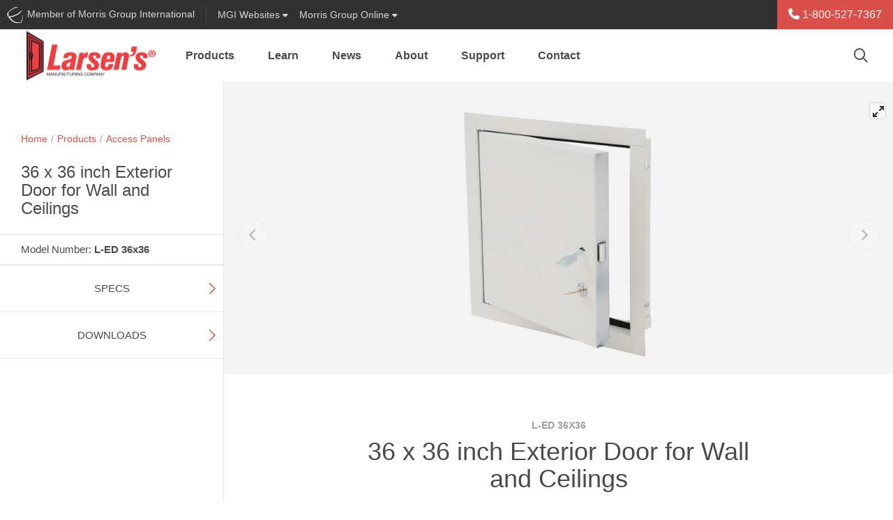

--- FILE ---
content_type: text/html; charset=utf-8
request_url: https://www.larsensmfg.com/product.aspx?ProductID=2351&title=36+x+36+inch+Exterior+Door+for+Wall+and+Ceilings
body_size: 17170
content:
<!-- Concourse Server Cutover --><!DOCTYPE html><html id="ctl00_ctl00_htmlEntity" lang="en" class="mac tft-product"><head><link rel="canonical" href="https://www.larsensmfg.com/product.aspx?ProductID=2351" /><!-- Google Tag Manager --><script>(function(w,d,s,l,i){w[l]=w[l]||[];w[l].push({'gtm.start':
new Date().getTime(),event:'gtm.js'});var f=d.getElementsByTagName(s)[0],
j=d.createElement(s),dl=l!='dataLayer'?'&l='+l:'';j.async=true;j.src=
'https://www.googletagmanager.com/gtm.js?id='+i+dl;f.parentNode.insertBefore(j,f);
})(window,document,'script','dataLayer','GTM-WN8ZDC6');</script><!-- End Google Tag Manager --><link rel="apple-touch-icon" sizes="180x180" href='https://www.larsensmfg.com/site/larsens/meta/apple-touch-icon.png?v=3'><link rel="icon" type="image/png" sizes="32x32" href='https://www.larsensmfg.com/site/larsens/meta/favicon-32x32.png?v=3'><link rel="icon" type="image/png" sizes="16x16" href='https://www.larsensmfg.com/site/larsens/meta/favicon-16x16.png?v=3'><link rel="manifest" href='https://www.larsensmfg.com/site/larsens/meta/site.webmanifest?v=3'><link rel="mask-icon" href='https://www.larsensmfg.com/site/larsens/meta/safari-pinned-tab.svg?v=3' color="#777777"><link rel="shortcut icon" href='https://www.larsensmfg.com/site/larsens/meta/favicon.ico?v=3'><meta name="msapplication-TileColor" content="#5bbad5"><meta name="msapplication-config" content='https://www.larsensmfg.com/site/larsens/meta/browserconfig.xml?v=3'><meta name="theme-color" content="#ffffff"><meta charset="utf-8" /><meta name="description" /><meta name="author" /><meta name="viewport" content="width=device-width, maximum-scale=5.0" /><meta http-equiv="Content-language" content="en" /><meta http-equiv="Content-Type" content="text/html; charset=utf-8" /><link type="text/css" rel="stylesheet" href='https://www.larsensmfg.com/site/larsens/dist/css/site.css?v=639050065080948263' /><title>Larsen&#39;s Mfg.
</title><!-- end home.html --><style>/* ng-cloak styles */
    [ng\:cloak], [ng-cloak], [data-ng-cloak], [x-ng-cloak], .ng-cloak, .x-ng-cloak {
        display: none !important;
    }</style><script>function setLoginModalSource(src) {
            window.setLoginModalSrc(src);
        }
        window.resetLoginModalSrc = function () {
            top.document.getElementById('loginModalIFrame').setAttribute("src",'/modal_sso/login_modal.aspx');
        }
        window.setLoginModalSrc = function (src) {
            top.document.getElementById('loginModalIFrame').setAttribute("src",src);
        }
        window.closeModal = function (selector, milliseconds, refreshPage) {
            if (!milliseconds) {
                milliseconds = 500;
            }
            if (refreshPage) {
                top.window.location.href = top.window.location.href;
            }
            setTimeout(function () {
                $(selector).modal('hide');
            }, milliseconds);
        };</script><script src="https://kit.fontawesome.com/1474374f94.js" crossorigin="anonymous"></script></head><script src='https://www.larsensmfg.com/site/larsens/dist/js/vendor/jquery.min.js?v=639050065080948263'></script><script src="//ajax.googleapis.com/ajax/libs/angularjs/1.5.6/angular.min.js"></script><script src="//ajax.googleapis.com/ajax/libs/angularjs/1.5.6/angular-sanitize.min.js"></script><script src="//ajax.googleapis.com/ajax/libs/angularjs/1.5.6/angular-animate.min.js"></script><script src="//ajax.googleapis.com/ajax/libs/angularjs/1.5.6/angular-cookies.min.js"></script><script src="https://www.larsensmfg.com/AngularApp/mgiApp.js?v=639050065080948263"></script><body ng-controller="GlobalController" ng-app="mgiGlobalApp" ng-class="{ 'favorites-on': IsFavortitesOn, 'favorites-off': !IsFavortitesOn }" 
	
    data-spy="scroll" data-target="#sidenav" data-offset="140" class="product-shared product-details"

><script>//more variables for angularjs
            var SiteFolderName = 'larsens';</script><a name="top"></a><!-- Google Tag Manager (noscript) --><noscript><iframe src="https://www.googletagmanager.com/ns.html?id=GTM-WN8ZDC6" height="0" width="0" style="display:none;visibility:hidden"></iframe></noscript><!-- End Google Tag Manager(noscript) --><form method="post" action="./product.aspx?ProductID=2351&amp;title=36+x+36+inch+Exterior+Door+for+Wall+and+Ceilings" id="aspnetForm" class="mainContainerForm"><div class="aspNetHidden"><input type="hidden" name="__VIEWSTATE" id="__VIEWSTATE" value="chr+u2WkZLUBvNDUg7N/c0lJ7IUUTK2muRikFFZjcM/kooMMZk+yyHK2B2XuZawrCIkptT10aieD5JxJVz/M/KGlDIvl69x4rwqhck45sD8=" /></div><script>var useModalSSO = false;</script><div ng-controller="MgiBarController" class="container-fluid mgibar-container"><div class="mgibar navbar d-none d-md-flex row"><div id="ctl00_ctl00_EntireBody_SiteHeader_uxMgiBarMenu_uxMGIMemberDiv" class="mgibar-link col-auto d-none d-md-flex pr-0 pr-lg-2"><a href="https://www.morrisgroupint.com/" class="mgiLogo pr-2 pr-lg-3" target="_blank" title="A Member of Morris Group International" onclick="_gaq.push(['_trackEvent','External Site','MGI Header Bar','MGI']);"><img class="mgi-acorn d-md-inline" src='https://www.larsensmfg.com//dist/img/iconMgi.svg'><span class="d-lg-inline-block d-none">&nbsp;Member of Morris Group International</span><span class="d-lg-none">&nbsp;Member MGI</span></a></div><div class="mgibar-link no-border col-auto"><a class="collapsed" data-toggle="collapse" href="#mgiFamilyCollapse" role="button" aria-expanded="false" aria-controls="mgiFamilyCollapse"><span class="d-none d-lg-inline-block">MGI&nbsp;</span>Websites <i class="fas fa-caret-down"></i></a></div><div class="mgibar-link no-border col-auto mr-auto support-dropdown"><a class="dropdown-toggle" href="#" role="button" id="support-dropdown" data-toggle="dropdown" data-display="static" aria-haspopup="true" aria-expanded="false">Morris Group Online <i class="fas fa-caret-down"></i></a><div class="dropdown-menu" aria-labelledby="support-dropdown"><a class="dropdown-item" href="https://morrisgrouponline.co/">Division Directory<small class="text-muted">Internal Contacts</small></a><a class="dropdown-item" href="https://morrisgrouponline.co/">EIS Cloud<small class="text-muted">JR Smith Orders, Invoices, Inventory & More</small></a><a class="dropdown-item" href="https://morrisgrouponline.co/">Employee Advocacy<small class="text-muted">MGI's brands on social media</small></a><a class="dropdown-item" href="https://literature.morrisgrouponline.co/login">Literature Library<small class="text-muted">Literature odering and fulfillment</small></a><a class="dropdown-item" href="https://www.morrisgroupint.com/masterspec">MasterSpec<small class="text-muted">Product configs and specs</small></a><a class="dropdown-item" href="https://www.mgipropad.com/">MGI ProPad<small class="text-muted">Marketing and sales content</small></a><a class="dropdown-item" href="https://morris-group.orderspath.com/">MGI Swag<small class="text-muted">MGI branded gear and clothing</small></a><a class="dropdown-item" href="https://morrisgrouponline.co/">RepLogin<small class="text-muted">Order Status, Analytics, Inventory, and Documents</small></a><a class="dropdown-item" href="https://morrisgrouponline.co/analytics-dashboard">Website Analytics<small class="text-muted">Realtime data and analytics</small></a></div></div><div class="no-border col-auto user-btn-wrapper mgibar-link mgibar-link-lg admin-link"></div><div class="col-auto px-0 phone-link-wrapper" ng-bind-html="htmlStr"></div></div><nav id="mgiFamilyCollapse" class="mgi-family-links collapse" ng-cloak><nav><div class="container-fluid dropdown-padding"><div class="row"><div class="col-12 col-md-8 col-lg-9 mfg-branch "><h3 class="branch-label">{{ MgiMenu.Branches[0].Name }}</h3><div class="mfg-branch-wrapper" ng-model="mgiBarItems" id="mgi-bar-divisions"><div class="vertical-section" ng-repeat="vertical in MgiMenu.Branches[0].Verticals" ng-if="vertical"><ul><li><div class="vertical-section-label" ng-if="vertical.DisplayName">{{vertical.DisplayName}}</div><ul ng-if="vertical.Divisions && vertical.Divisions.length > 0"><li class="vertical-section-item" ng-repeat="division in vertical.Divisions"><!-- division link --><a class="division-link" target="_blank" ng-href="{{division.Url}}">{{ division.Name }}</a></li></ul></li></ul></div><!-- end division-column --></div><!-- end division-column-wrapper --></div><!-- end col --><div class="col-12 col-md-4 col-lg-3 sales-branch"><h3 class="branch-label sales-label-margin">{{ MgiMenu.Branches[1].Name }}</h3><div class="sales-branch-wrapper"><div class="vertical-section" ng-repeat="vertical in MgiMenu.Branches[1].Verticals" ng-if="vertical"> <!-- only one iteration needed here! --><ul><div class="vertical-section-label">{{ vertical.DisplayName }}</div><ul><li class="vertical-section-item" ng-repeat="division in vertical.Divisions"><a class="division-link" target="_blank" ng-href="{{ division.Url }}">{{ division.Name }} </a> <!-- division link --></li></ul></ul></div><!-- end division column --></div></div><!-- end col --></div><!-- end row --></div><!-- end container --></nav></nav></div><!-- end MgiBarController --><!--end mgiBar--><script lang="javascript">var mgiUserEmail = '';
</script><header class='sticky-top'><nav class="translate-menu navbar navbar-main navbar-expand-md row justify-content-end show"><a href="./" id="ctl00_ctl00_EntireBody_SiteHeader_NavMenu_uxLogoLink" target="_self" class="navbar-brand" title="Larsen&#39;s Mfg."><img id="ctl00_ctl00_EntireBody_SiteHeader_NavMenu_uxLogoImage" src="site/larsens/dist/img/logoMain.png?v=639050065080948263" alt="Larsen&#39;s Mfg." /></a><ul class="navbar-nav mr-auto d-none d-md-flex" ng-controller="NavMenuController"><li class="dropdown nav-item" ng-repeat="header in navMenu.headers track by $index" repeat-done="NavMenuLoaded()" ng-class="{'active': header.isActive, 'has-menu-images': header.hasMenuImages,'menu-products': header.type === NavHeaderTypes.PRODUCT, 'menu-applications': header.type === NavHeaderTypes.APPLICATION, 'menu-resources': header.type === NavHeaderTypes.RESOURCE, 'menu-cms': header.type === NavHeaderTypes.CMS, 'menu-3-col': header.numberOfColumns === 3, 'menu-2-col': header.numberOfColumns === 2, 'menu-1-col': header.numberOfColumns === 1,'lastLi': $last}" aria-expanded="false" ng-cloak><a  class="nav-link dropdown-toggle" ng-href="{{header.href}}" data-target="#" aria-haspopup="true" aria-expanded="false">{{ header.name }}</a><div class="dropdown-menu" ng-if="header.columns && header.columns.length > 0" ng-class="{'has-menu-images': header.hasMenuImages, 'menu-products': header.type === NavHeaderTypes.PRODUCT, 'menu-applications': header.type === NavHeaderTypes.APPLICATION, 'menu-resources': header.type === NavHeaderTypes.RESOURCE, 'menu-cms': header.type === NavHeaderTypes.CMS, 'menu-3-col': header.numberOfColumns === 3, 'menu-2-col': header.numberOfColumns === 2, 'menu-1-col': header.numberOfColumns === 1 }"><div class="row" ng-if="header.columns && header.columns.length > 0"><div ng-repeat="column in header.columns" ng-class='{"col-4": header.numberOfColumns === 3, "col-6": header.numberOfColumns === 2, "col": header.numberOfColumns === 1}'><a target="_self" ng-repeat="item in column.items track by $index" class="dropdown-item" ng-href="{{item.href}}"><div class="row no-gutters align-items-center"><div class="product-nav-img col-4 col-lg-3 pr-2" ng-if="item.menuImage"><img class="img-fluid" ng-src="{{ item.menuImage }}" ng-attr-alt="{{ item.name }}" /></div><div class="col">{{ item.name }} <span ng-if="item.alias" class="alias">{{ item.alias }}</span></div></div></a></div><div class="null" ng-class='{"col-4": header.numberOfColumns === 3, "col-6": header.numberOfColumns === 2}' ng-if="header.browseBy && header.browseBy.length > 0"><div class="browse-by"><div class="title"><i class="fal fa-file-search"></i> Browse By</div><a ng-repeat="item in header.browseBy track by $index" class="dropdown-item" ng-href="{{item.href}}">{{ item.name }}</a></div><a ng-if="header.hasNavMenuImageUrl" ng-style="header.navMenuButtonStyle1" class="nav-promo-banner text-center mt-3" ng-attr-target="{{ header.navMenuButtonTarget }}" ng-href="{{ header.navMenuLinkUrl }}"><div class="obscure"></div><div class="btn-wrapper"><div ng-style="header.navMenuButtonStyle2" class="btn my-auto">{{ header.navMenuButtonText }}</div></div></a></div></div><!-- end row --></div></li></ul><!-- search --><div class="top-nav-search ml-auto d-none d-md-block" ng-controller="SearchController" ng-if="false" ng-cloak><div class="dynamic-box"><input class="text searchInputText" id="searchInput" type="text" maxlength="255" ng-keydown="SearchKeyDown($event)" ng-model="searchText" ng-change="search(searchText)" class="text input-large" placeholder="Search..." /><i class="far fa-search"></i></div><div ng-if="SearchBoxResults.ecommerce.length > 0 || SearchBoxResults.fileLibrary.length > 0 || SearchBoxResults.contentManager.length > 0" class="search-quick-results md-up" ng-cloak><div class="row close-results"><div class="col-auto ml-auto" ng-click="CloseSearchBox()"><i class="fal fa-times"></i></div></div><ul class="nav border-bottom" id="qrSearchResultsTabs" role="tablist"><li class="nav-item active" ng-if="SearchBoxResults.ecommerce.length > 0"><a class="nav-link" ng-class="{ active: SearchBoxResults.currentTab === CurrentTabs.products}" id="qr-products-tab" data-toggle="tab" ng-click="ShowTab(CurrentTabs.products)" href="javascript:;" oldhref="#qr-products" role="tab" aria-controls="qr-products" aria-selected="true">Products</a></li><li class="nav-item" ng-if="SearchBoxResults.contentManager.length > 0"><a class="nav-link" ng-class="{ active: SearchBoxResults.currentTab === CurrentTabs.pages}" id="qr-pages-tab" data-toggle="tab" ng-click="ShowTab(CurrentTabs.pages)" href="javascript:;" oldhref="#qr-pages" role="tab" aria-controls="qr-pages" aria-selected="false">Pages</a></li><li class="nav-item active" ng-if="SearchBoxResults.fileLibrary.length > 0"><a class="nav-link" ng-class="{ active: SearchBoxResults.currentTab === CurrentTabs.files}" id="qr-downloads-tab" data-toggle="tab" ng-click="ShowTab(CurrentTabs.files)" href="javascript:;" oldhref="#qr-downloads" role="tab" aria-controls="qr-downloads" aria-selected="false">Downloads</a></li></ul><div class="tab-content" id="qrSearchResultsContent"><div class="tab-pane fade" ng-class="{ active: SearchBoxResults.currentTab === CurrentTabs.products, show: SearchBoxResults.currentTab === CurrentTabs.products }" id="qr-products" role="tabpanel" aria-labelledby="qr-products-tab"><div class="result-wrapper" ng-repeat="sbr in SearchBoxResults.ecommerce track by $index" noldg-if="true || sbr.url"><a target="_self" ng-href="{{ sbr.url }}" ng-click="TrackClicks(sbr, 'QUICK SEARCH', 'Result Clicked')">{{ sbr.searchProvider }} {{ sbr.modelNumber ? sbr.modelNumber : sbr.title }}</a> | {{ sbr.modelNumber ? sbr.title : sbr.shortenedDescription }}</div></div><div class="tab-pane fade" ng-class="{ active: SearchBoxResults.currentTab === CurrentTabs.pages, show: SearchBoxResults.currentTab === CurrentTabs.pages }" id="qr-pages" role="tabpanel" aria-labelledby="qr-pages-tab"><div class="result-wrapper" ng-repeat="sbr in SearchBoxResults.contentManager track by $index"><a target="_self" ng-href="{{ sbr.url }}" ng-click="TrackClicks(sbr, 'QUICK SEARCH', 'Result Clicked')">{{ sbr.title }}</a> | {{ sbr.shortenedDescription }}</div></div><div class="tab-pane fade" ng-class="{ active: SearchBoxResults.currentTab === CurrentTabs.files, show: SearchBoxResults.currentTab === CurrentTabs.files }" id="qr-downloads" role="tabpanel" aria-labelledby="qr-downloads-tab"><div class="result-wrapper" ng-repeat="sbr in SearchBoxResults.fileLibrary track by $index"><a target="_blank" ng-href="{{ sbr.url }}" ng-click="TrackClicks(sbr, 'QUICK SEARCH', 'Result Clicked')">{{ sbr.title }}</a> | {{ sbr.shortenedDescription }}</div></div></div><div class="row close-results"><div class="col-auto ml-auto mt-2"><a class="btn btn-primary btn-sm" ng-href="{{ SearchBoxResults.viewAllUrl }}" target="_self" ng-click="TrackClicks('Quick Search view all', 'QUICK SEARCH', 'Quick Search view all button')" >View all results</a></div></div></div><!-- end search-quick-results --></div><div class="top-nav-search ml-auto d-none d-md-block" ng-controller="SearchController" ng-if="true" ng-cloak><button type="button" class="btn btn-search-trigger" data-toggle="modal" data-target="#globalSearchModal" data-mgi-dev="global-search-icon" ng-click="true ? TrackTopSearchBarClick(SearchBarTypes.globalSearch) : TrackTopSearchBarClick(SearchBarTypes.quickSearch)"><i class="far fa-search"></i></button></div><div class="mobile-nav-button-wrapper d-block d-md-none col-auto"><a href="tel: 18005277367" id="ctl00_ctl00_EntireBody_SiteHeader_NavMenu_uxMobilePhone"><i class="fas fa-phone" aria-hidden="true"></i></a></div><div class="mobile-nav-button-wrapper d-block d-md-none col-auto"><a href="javascript:;" id="ctl00_ctl00_EntireBody_SiteHeader_NavMenu_uxGlobalSearchMobileNav" class="left-offcanvas-menu-trigger" data-toggle="modal" data-target="#globalSearchModal"><i class="far fa-search d-sm-inline-block d-md-none"></i><i class="fas fa-search d-md-inline-block d-none"></i></a></div><div class="mobile-nav-button-wrapper menu d-block d-md-none col-auto"><a class="right-offcanvas-menu-trigger" data-toggle="modal" href="#right-offcanvas"><span>Menu</span><i class="fal fa-bars"></i></a></div></nav><!-- end navBar --></header><div class="main-content-container"><script>var ProductID = '2351';

    	//vars to be available for the javascript - from old for backwards compatibility and a quick win wihtout modifications
        //these vars are expected in the js controller
	    
        var productid = ProductID;
	    var modelNumber = '';
        var siteName = 'Larsens';
        var divisionNumber = '';
        var pageCanonicalUrl = 'https://www.larsensmfg.com/product.aspx?ProductID=2351';
    
</script><div class="container-fluid position-relative product-page-container" id="content" ng-controller="ProductBaseController"><!-- <div class="row h-100 mt-5 no-gutter"> --><div class="row no-gutters sticky-wrapper"><div class="col-md-4 col-xl-3 sticky-top left-sticky product-left-column" data-mgi-dev="productpage-sidenav"><div class="left-wrapper"><div class="left-col-container product-breadcrumbs"><nav aria-label="Breadcrumb" id="breadCrumbsController" class="breadcrumbs product-breadcrumbs" ng-controller="BreadCrumbsController" ng-cloak><ol><li><a href="./" target="_self">Home</a></li><li><a target="_self" ng-href="{{ breadCrumbs.FirstItem.Href }}">{{ breadCrumbs.FirstItem.Name }}</a></li><li ng-if="breadCrumbs.TopLevelParent" class="last-item-preceeding mb-2"><a target="_self" ng-href="{{ breadCrumbs.TopLevelParent.Href }}">{{ breadCrumbs.TopLevelParent.Name }}</a></li></ol><div class="d-block product-current-page-li mb-3"><div target="_self" ng-href="{{ breadCrumbs.CurrentItem.Href }}" aria-current="page" class="d-flex"><h1 ng-cloak class="product-current-page">{{ breadCrumbs.CurrentItem.Name }}</h1><span data-toggle="tooltip" title="Favorites Button" class="fav-btn ml-auto"></span></div></div></ol></nav><script src='https://www.larsensmfg.com/AngularApp/services/breadCrumbsService.js?v=639050065080948263'></script><script src='https://www.larsensmfg.com/AngularApp/controllers/breadCrumbsController.js?v=639050065080948263'></script></div><!-- end left-col-container --><div class="model-features" data-mgi-dev="product-title"><div class="left-col-container"><div class="row no-gutters"><div class="model-number col-auto align-self-center pr-2" ng-cloak>{{ ListingSettings.productKeyNameFull }}: <span>{{ product.ModelNumber }}</span></div><div ng-if="product && product.ProductIcons && product.ProductIcons.length > 0" class="feature-icons mt-1 col-auto"><a ng-repeat="icon in product.ProductIcons" repeat-done="InitializeStuff()" tabindex="0" data-trigger="focus" role="button" data-toggle="popover" ng-attr-title="{{ icon.Title }}" "><img ng-src="{{icon.Image}}?v=639050065080948263" ></a></div></div><!-- end row --></div><!-- end left-col-container --></div><!-- end model-features --><div class="cta-section"><div class="product-cta list-price" ng-if="product.DisplayListPrice" ng-cloak><div class="left-col-container list-price-wrapper"><div class="row"><div class="col"><div class="list-price-display" data-mgi-dev="product-page-list-price">${{ product.Price }} <span data-mgi-dev="product-page-list-price-curBlurb">(USD) List Price</span><span data-mgi-dev="product-page-list-price-disclaimer" class="d-block font-italic text-small">* Actual selling price may vary</span></div></div></div></div></div><div ng-if="product.InStock" class="product-cta in-stock pt-3 pb-4" ng-cloak><div class="left-col-container"><div class="row no-gutters align-items-center"><div class="col-auto"><div class="label-instock"><i class="fas fa-check-circle"></i>In Stock</div></div><div class="col"><p>This product is available for quick shipment nationwide.</p></div></div></div></div><div class="product-cta pb-4 rep-btn" data-mgi-dev="contact-rep-btn" ng-if="product.EnableRepContact" ng-cloak><div class="left-col-container"><a href="/reps" target="_blank" class="btn btn-primary btn-block" ng-click="TrackContactUsButtonClick(FormTypes.inStock)">Contact a Representative</a></div></div><div ng-if="product.RequestForQuote" class="product-cta pt-3 pb-4" ng-cloak><div class="left-col-container"><div class="row no-gutters align-items-center mb-3"><div class="col-auto"><div class="label-instock"><i class="fa-solid fa-comments-dollar"></i>Get a Quote</div></div><div class="col"><p>This product is ready for quotation.</p></div></div><button type="button" id="contactRequestForQuoteModalBtn" class="btn btn-primary btn-block" data-toggle="modal" data-target="#requestForQuoteModal" ng-click="TrackContactUsButtonClick(FormTypes.requestForQuote)">Contact Us for Quote</button></div></div></div><div class="product-side-nav mb-3 d-none d-md-block" data-mgi-dev="xReferenceSideNav" id="side" ng-controller="ProductNavBarController"><ul class="nav flex-md-column justify-content-between" id="sidenav" ng-if="productNavBar" ng-cloak><li class="nav-item" ng-if="productNavBar.hasModelVariations  === true"><a data-mgi-dev="modelVariationsTab" href="#product-section-model-variations" onclick="$('#section-model-variations').collapse('show');" class="nav-link pl-0">Model Variations</a></li><li class="nav-item" ng-if="productNavBar.hasSpecs === true"><a href="#product-section-specs" onclick="$('#section-specs').collapse('show');" class="nav-link pl-0">Specs</a></li><li class="nav-item" ng-if="productNavBar.hasDownloads === true"><a href="#product-section-downloads" onclick="$('#section-downloads').collapse('show');"  class="nav-link pl-0">Downloads</a></li><li class="nav-item" ng-if="productNavBar.hasOptions === true"><a href="#product-section-options" onclick="$('#section-options').collapse('show');"  class="nav-link pl-0">Options</a></li><li class="nav-item" ng-if="roductNavBar.hasParts === true"><a href="#product-section-parts" onclick="$('#section-parts').collapse('show');"  class="nav-link pl-0">Parts</a></li><li class="nav-item" ng-if="productNavBar.hasRelatedProducts === true"><a href="#product-section-related" onclick="$('#section-related').collapse('show');"  class="nav-link pl-0">Related Products</a></li><li class="nav-item" ng-if="productNavBar.hasDetails === true"><a href="#product-section-details" onclick="$('#section-details').collapse('show');" class="nav-link pl-0">Details</a></li><li class="nav-item" ng-if="productNavBar.hasTabledVariations === true"><a href="#product-section-tabled-variations" onclick="$('#section-tabled-variations').collapse('show');" class="nav-link pl-0">Models</a></li><li class="nav-item" ng-if="productNavBar.hasRelatedFigureNumbers === true"><a href="#product-section-related-figure-numbers" onclick="$('#section-related-figure-numbers').collapse('show');" class="nav-link pl-0">Related Figure Numbers</a></li><li class="nav-item" ng-if="productNavBar.hasColors === true"><a href="#product-section-colors" onclick="$('#section-colors').collapse('show');" class="nav-link pl-0">Colors</a></li><li class="nav-item" ng-if="productNavBar.hasXReferences  === true"><a data-mgi-dev="crossReferenceTab" href="#product-section-x-references" onclick="$('#section-x-references').collapse('show');" class="nav-link pl-0">Cross-References</a></li></ul></div></div><!-- end left-wrapper --></div><!-- end product-page-container --><main class="product-right-column col-12 col-md-8 col-xl-9 bg-light"><div class="row no-gutters position-relative"><div class="col"><link rel="stylesheet" href="https://unpkg.com/flickity@2/dist/flickity.min.css"><link rel="stylesheet" href="https://unpkg.com/flickity-fullscreen@1/fullscreen.css"><script type="text/javascript" src="https://static.sketchfab.com/api/sketchfab-viewer-1.10.1.js"></script><section class="image-carousel" ng-controller="ProductImageCarouselController" ng-init="FetchProductImages()"><!-- Flickity HTML init --><div id="carousel-hide-placeholder" class="carousel-product-placeholder"></div><div id="carousel-main" ng-cloak class="carousel carousel-main" data-mgi-dev="imageCarousel"><div class='carousel-cell' ng-repeat="productImage in productImages" repeat-done="ProductImagesLoaded(1)"><img ng-if="!productImage.isVideo && !productImage.is3DModel" class="carousel-cell-image" ng-attr-data-flickity-lazyload="{{ productImage.filename }}" alt="{{ productImage.imageAltAttribute }}" /><!-- https://via.placeholder.com/2500x2500 --><iframe class="youtube-iframe" ng-if="productImage.isVideo === true" width="560" height="315" ng-src="{{ productImage.videoUrl }}" frameborder="0" allow="accelerometer; autoplay; encrypted-media; gyroscope; picture-in-picture" allowfullscreen></iframe><iframe ng-class='{ "hide-iframeO": !productImage.viewer.initialized }' ng-if="productImage.is3DModel === true" ng-attr-id="{{ 'api-frame-' + productImage.c3DModelId }}" src="" class="configure3d" allow="autoplay; fullscreen; xr-spatial-tracking" xr-spatial-tracking execution-while-out-of-viewport execution-while-not-rendered web-share allowfullscreen mozallowfullscreen="true" webkitallowfullscreen="true"></iframe><div class="configure3D-wrapper-animated" ng-show="productImage.is3DModel === true && productImage.viewer.initialized && productImage.threeDModelDataInitialized" ><button class="config-button d-lg-none" ng-click="ToggleThreeDModelMenu(productImage)" type="button" data-toggle="toggle" data-target="#configure3d" aria-expanded="false" aria-controls="#configure3d" ng-class="{open: productImage.threeDModelMenuClicked }"><i class="fal fa-times icon-close"></i><div class="icons d-flex align-items-center justify-content-center"><i class="far fa-magic icon-default"></i></div></button><div class="config-flag d-none d-lg-inline-block" ng-if="productImage.is3DModel === true && productImage.threeDModelDataInitialized"><div class="icons d-flex align-items-center justify-content-center"><i class="far fa-magic icon-default"></i></div></div><!-- Enhanced Dynamic Menu --><div class="configure-menu" ng-class="{ in: productImage.threeDModelMenuClicked }" id="configure3d" ng-if="productImage.is3DModel === true && productImage.threeDModelDataInitialized"><ul class="nav nav-tabs"><li class="nav-item dropdown position-relative" ng-repeat="menu in productImage.threeDModelData.threeDModelMenus"><a class="nav-link dropdown-toggle" data-toggle="dropdown" href="#" role="button" aria-expanded="false" data-display="static">{{ menu.displayName }}</a><div class="dropdown-menu"><a class="dropdown-item" ng-class="{ active: menuItem.isDefault || menuItem.selected }" href="javascript:;" ng-repeat="menuItem in menu.threeDModelMenuItems" ng-attr-title="{{ menuItem.displayName }}" ng-click="PerformActionEx(productImage, menu, menuItem)"><img ng-if="menuItem.threeDModelActions[0].threeDAction.name === ThreeDModelActionTypes.changeTexture" ng-src="{{ menuItem.threeDModelActions[0].threeDTexture.url }}" ng-attr-title="{{ menuItem.threeDModelActions[0].threeDTexture.displayName }}" />{{ menuItem.displayName }}</a></div></li></ul></div></div><!-- end animated 3d wrapper --></div></div><div class="carousel carousel-nav" id="carousel-main-nav" ng-cloak><div class="carousel-cell" ng-class="{'video': productImage.isVideo === true }" ng-repeat="productImage in productImages" repeat-done="ProductImagesLoaded(2)"><img ng-src="{{ productImage.filename }}" /></div></div></section><!-- end image-caorusel --><script>$(document).on('click', '.configure-menu .dropdown-menu', function (e) {
        e.stopPropagation();
    });
</script><section class="product-intro" ng-cloak><div class="right-col-container"><div class="row justify-content-center"><div class="col-md-10 col-lg-9 col-xl-8"><div class="row no-gutters"><div class="col"><h1 class="brand-font text-center"><span class="model-number">{{ product.ModelNumber }}</span>{{ product.Name }}</h1></div></div><p ng-bind-html="product.Description"></p><div class="cert-icons d-none" ng-if="product && product.ProductIcons && product.ProductIcons.length > 0"><img ng-repeat="icon in product.ProductIcons" ng-src="{{ icon.Image }}" /></div><!-- end cert-icons --><div class="prop65 position-relative"><span class="fa-stack fa-1x"><i class="fas fa-exclamation-triangle fa-stack-1x" style="color: yellow"></i><i class="far fa-exclamation-triangle fa-stack-1x"></i></span>WARNING: Cancer and Reproductive Harm - www.P65Warnings.ca.gov - <a href="https://www.morrisgroupint.com/prop65" target="_self">Learn More</a> about this warning</div></div><!-- end col --></div><!-- end row --></div><!-- right-col-container --></section><!-- end product-info --><div class="scroll-watch position-relative product-content-sections"><section class="product-content" id="product-section-model-variations" ng-controller="ProductBaseController" ng-cloak><div ng-if="product && product.ChildProducts && product.ChildProducts.length > 0" class="section-title-wrapper""><button class="section-toggle" type="button"  data-mgi-dev="accordionToggle" data-toggle="collapse"  data-target="#section-model-variations" aria-expanded="false" aria-controls="section-model-variations"><div class="section-title">Model Variations</div><div class="icon-wrapper"><div class="horizontal"></div><div class="vertical"></div></div></button></div><div ng-if="product && product.ChildProducts && product.ChildProducts.length > 0" class="collapse show product-content-section" id="section-model-variations" ng-cloak><div class="right-col-container"><table class="table table-hover"><thead><tr><th scope="col">Model</th><th scope="col">Detail</th></tr></thead><tbody><tr ng-repeat="productModelVariation in product.ChildProducts"><td><a target="_blank" ng-href="/product.aspx?ProductId={{ productModelVariation.ProductID }}">{{ productModelVariation.ModelNumber }}</a></td><td>{{ productModelVariation.Name }}</td></tr></tbody></table></div></div></section><section class="product-content" id="product-section-specs" ng-controller="ProductSpecsController" ng-cloak><div ng-if="productSpecs && productSpecs.length > 0" class="section-title-wrapper"><button class="section-toggle" type="button" data-toggle="collapse" data-target="#section-specs" aria-expanded="false" aria-controls="section-specs"><div class="section-title">Specs</div><div class="icon-wrapper"><div class="horizontal"></div><div class="vertical"></div></div></button></div><!-- end section-title-wrapper --><div ng-if="productSpecs && productSpecs.length > 0" class="collapse show product-content-section" id="section-specs" ng-cloak ng-if="productSpecs &&productSpecs.length > 0"><div class="right-col-container"><div class="text-center mb-4 disclaimer"><i class="fal fa-info-circle"></i> Shows specifications for standard configuration. Configuration options may change specifications.</div><ul><li class="spec-pair" ng-repeat="spec in productSpecs" repeat-done="SpecsLoaded()"><div class="attribute">{{ spec.Name }}</div><div class="value">{{ spec.Value }}</div></li></ul></div><!-- end right-col-container --></div><!-- end #section-specs --></section><section class="product-content" id="product-section-downloads" ng-controller="ProductDownloadsController" ng-if="!BaseProductNavBar.hideDownloadsSection" ng-cloak><div ng-if="(productDownloads.mainFile1 && productDownloads.mainFile1.FileID > 0) || (productDownloads.mainFile2 &&  productDownloads.mainFile2.FileID > 0) || (productDownloads.fileList1 && productDownloads.fileList1.length > 0) || (productDownloads.fileList2 && productDownloads.fileList2.length > 0)" class="section-title-wrapper"><button class="section-toggle" type="button" data-toggle="collapse" data-target="#section-downloads" aria-expanded="false" aria-controls="section-downloads"><div class="section-title">Downloads</div><div class="icon-wrapper"><div class="horizontal"></div><div class="vertical"></div></div></button></div><!-- end section-title-wrapper --><div ng-if="(productDownloads.mainFile1 && productDownloads.mainFile1.FileID > 0) || (productDownloads.mainFile2 &&  productDownloads.mainFile2.FileID > 0) || (productDownloads.fileList1 && productDownloads.fileList1.length > 0) || (productDownloads.fileList2 && productDownloads.fileList2.length > 0)" class="collapse show product-content-section" id="section-downloads"><div class="right-col-container"><div class="row"><div ng-class="(productDownloads.mainFile1 || productDownloads.mainFile2) ? ['col-12'] : ['d-none']"><div class="row justify-content-center"><div class="col-10 col-sm-9 col-lg-6 col-xl-5 text-center" ng-if="productDownloads.mainFile2 &&  productDownloads.mainFile2.FileID > 0"><div class="featured-download d-flex bg-white px-3 py-2 align-items-center justify-content-between mt-0 mb-4"><div class="download-title mb-0 text-left"><span class="download-type">Installation Instructions</span>{{ productDownloads.mainFile2.DisplayName }}</div><!-- end download-title --><a class="btn btn-primary btn-sm mt-0 ml-4 stretched-link" ng-if="productDownloads.mainFile2.FileBoxLink || productDownloads.mainFile2.FileLocation" target="_blank" ng-href="{{ productDownloads.mainFile2.FileLocation ? productDownloads.mainFile2.FileLocation : productDownloads.mainFile2.FileBoxLink }}">View</a></div></div><div class="col-10 col-sm-9 col-lg-6 col-xl-5 text-center" ng-if="productDownloads.mainFile1 && productDownloads.mainFile1.FileID > 0"><div class="featured-download d-flex bg-white px-3 py-2 align-items-center justify-content-between mt-0 mb-4"><div class="download-title mb-0 text-left"><span class="download-type">Submittal</span>{{ productDownloads.mainFile1.DisplayName }}</div><!-- end download-title --><a class="btn btn-primary btn-sm mt-0 ml-4 stretched-link" ng-if="productDownloads.mainFile1.FileBoxLink || productDownloads.mainFile1.FileLocation" target="_blank" ng-href="{{ productDownloads.mainFile1.FileLocation ? productDownloads.mainFile1.FileLocation : productDownloads.mainFile1.FileBoxLink }}">View</a></div></div></div></div><div ng-class="(productDownloads.mainFile1 || productDownloads.mainFile2) ? ['col-12'] : ['col-12']"><div class="download-list-section" ng-if="productDownloads.fileList1.length > 0"><div class="download-list-section-header">Technical Drawings</div><div class="row no-gutters"><div class="col"><table class="table"><tbody><tr ng-repeat="file in productDownloads.fileList1" repeat-done="FileList1Loaded()"><td class="position-relative"><img class="img-fluid" ng-src="{{ file.ImageUrl ? file.ImageUrl : file.ImageBoxLink }}" alt="{{ file.ImageAltText }}" /><a download class="stretched-link" ng-href="{{ file.FileLocation ? file.FileLocation : file.FileBoxLink }}"></a></td><td class="download-title position-relative">{{ file.DisplayName }}<a download class="stretched-link" ng-href="{{ file.FileLocation ? file.FileLocation : file.FileBoxLink }}"></a></td><td class="position-relative d-none d-md-table-cell">{{ file.Summary }}<a download class="stretched-link" ng-href="{{ file.FileLocation ? file.FileLocation : file.FileBoxLink }}"></a></td><td class="file-meta position-relative"><span class="d-block">{{ file.FileType }}</span>{{ file.FileSizeString }}<a download class="stretched-link" ng-href="{{ file.FileLocation ? file.FileLocation : file.FileBoxLink }}"></a></td><td class="download-link position-relative"><a download class="btn btn-link stretched-link" target="_blank" ng-href="{{ file.FileLocation ? file.FileLocation : file.FileBoxLink }}"><i class="fal fa-arrow-to-bottom"></i></a></td></tr></tbody></table></div></div><!-- end row --></div><!-- end download-list-section --><div class="download-list-section" ng-if="productDownloads.fileList2.length > 0 || productDownloads.videos.length > 0"><div class="download-list-section-header">Literature / Videos</div><div class="row no-gutters"><div class="col"><table class="table"><tbody><tr ng-repeat="file in productDownloads.fileList2" repeat-done="FileList2Loaded()"><td class="position-relative"><img class="img-fluid" ng-src="{{ file.ImageUrl ? file.ImageUrl : file.ImageBoxLink }}" alt="{{ file.ImageAltText }}" /><a download class="stretched-link" ng-href="{{ file.FileLocation ? file.FileLocation : file.FileBoxLink }}"></a></td><td class="download-title position-relative">{{ file.DisplayName }}<a download class="stretched-link" ng-href="{{ file.FileLocation ? file.FileLocation : file.FileBoxLink }}"></a></td><td class="position-relative d-none d-md-table-cell">{{ file.Summary }}<a download class="stretched-link" ng-href="{{ file.FileLocation ? file.FileLocation : file.FileBoxLink }}"></a></td><td class="file-meta position-relative"><span class="d-block">{{ file.FileType }}</span>{{ file.FileSizeString }}<a download class="stretched-link" ng-href="{{ file.FileLocation ? file.FileLocation : file.FileBoxLink }}"></a></td><td class="download-link position-relative"><a download class="btn btn-link stretched-link" target="_blank" ng-href="{{ file.FileLocation ? file.FileLocation : file.FileBoxLink }}"><i class="fal fa-arrow-to-bottom"></i></a></td></tr><!-- video button template --><tr ng-repeat="file in productDownloads.videos" repeat-done="VideosLoaded()"><td class="position-relative"><img class="img-fluid" ng-src="{{ file.ImageUrl ? file.ImageUrl : file.ImageBoxLink }}" alt="{{ file.ImageAltText }}" ><a ng-click="SetVideo(file.Link)" href="javascript:;" role="button" download="" class="stretched-link" data-toggle="modal" data-target="#resourceVideoModal"></a></td><td class="download-title position-relative">{{ file.DisplayName }}<a ng-click="SetVideo(file.Link)" href="javascript:;" role="button" download="" class="stretched-link" data-toggle="modal" data-target="#resourceVideoModal"></a></td><td class="position-relative d-none d-md-table-cell">{{ file.Summary }}<a ng-click="SetVideo(file.Link)" href="javascript:;" role="button" download="" class="stretched-link" data-toggle="modal" data-target="#resourceVideoModal"></a></td><td class="file-meta position-relative">Video<a ng-click="SetVideo(file.Link)" href="javascript:;" download="" class="stretched-link"></a></td><td class="download-link position-relative"><a ng-click="SetVideo(file.Link)" href="javascript:;" role="button" download="" class="btn btn-link stretched-link" data-toggle="modal" data-target="#resourceVideoModal"><i class="far fa-play-circle"></i></a></td></tr></tbody></table></div></div><!-- end row --></div><!-- end download-list-section --></div><!-- end col --></div><!-- end row --><div class="text-center help-text mt-4">Can't find what you are looking for? <a href="contact-us" target="_self">Get in touch <i class="fal fa-comment-alt-smile"></i></a></div><!-- end right-col-container --></div><!-- end #section-downloads --><!-- Video Modal --><div class="modal fade" id="resourceVideoModal" tabindex="-1" role="dialog" aria-labelledby="resourceVideoModalLabel" aria-hidden="true" ng-keyup="KeyUp($event)"><div class="modal-dialog modal-dialog-centered modal-lg"><div class="modal-content"><div class="modal-header"><button type="button" class="close" data-dismiss="modal" ng-click="SetVideo()" aria-label="Close"><span aria-hidden="true">&times;</span></button></div><div class="modal-body"><div class='video-container'><iframe ng-src='{{ SelectedVideo }}' frameborder='0' allowfullscreen></iframe></div></div></div></div></div></section><section class="product-content" id="product-section-options" ng-controller="ProductOptionsController" ng-cloak><div ng-if="productOptions && productOptions.length > 0" class="section-title-wrapper"><button class="section-toggle" type="button" data-toggle="collapse" data-target="#section-options" aria-expanded="false" aria-controls="section-options"><div class="section-title">Options</div><div class="icon-wrapper"><div class="horizontal"></div><div class="vertical"></div></div></button></div><!-- end section-title-wrapper --><div ng-if="productOptions && productOptions.length > 0" class="collapse show product-content-section" id="section-options"><div class="right-col-container"><div class="row py-4"><div class="col-12 col-md-6 option-wrapper" ng-repeat="po in productOptions" repeat-done="OptionsLoaded()"><!-- repeat on this item --><div class="option-item"><div class="row"><div class="col-3" ng-if="po.ImageUrl"><img class="img-fluid" ng-src="{{ po.ImageUrl }}" alt="{{ po.ImageAltText }}" /></div><!-- end col --><div ng-class="{ 'col-9': po.ImageUrl, 'col-12': !po.ImageUrl }"><div class="option-title"><span class="option-suffix">-{{ po.Suffix }}</span><span ng-bind-html="po.Title"></span></div><div class="option-description" ng-bind-html="po.Description"></div><a target="_blank" ng-href="{{ po.DownloadLink }}">Download Submittal <i class="fal fa-arrow-to-bottom"></i></a></div><!-- end col --></div></div><!-- end option-item --></div></div><!-- end row --><div class="row mt-1"><div class="col text-center"><span class="d-block text-muted text-small text-uppercase">{{ productOptions.length }} of {{ productOptionsObj.productOptions.length }}</span><div><a class="btn btn-sm btn-show-all" href="javascript:;" ng-if="productOptionsObj.hasMoreOptions === true" ng-click="LoadMoreOptions();">Show All</a></div></div></div><!-- end row --></div><!-- end right-col-container --></div><!-- end section-options --></section><section class="product-content" id="product-section-parts" hidden><div class="section-title-wrapper"><button class="section-toggle" type="button" data-toggle="collapse" data-target="#section-parts" aria-expanded="false" aria-controls="section-parts"><div class="section-title">Parts</div><div class="icon-wrapper"><div class="horizontal"></div><div class="vertical"></div></div></button></div><!-- end section-title-wrapper --><div class="collapse show" id="section-parts"><div class="right-col-container"><div class="card-columns"><div class="card"><!-- repeat this item for the category --><div class="part-category"><div class="part-category-title">Valves</div><div class="part-item"><!-- repeat this item for the part --><div class="row align-items-center"><div class="col-3"><img class="img-fluid" src="https://via.placeholder.com/164x164" /></div><!-- end col --><div class="col-6"><div class="part-title">Hot and Cold Air-Controlâ„¢ Valve Body Assembly (-04)</div><div class="part-number">9955-005-003</div></div><!-- end col --><div class="col-3"><a href="#">View Part</a></div><!-- end col --></div><!-- end row --></div><!-- end part-item --><div class="part-item"><div class="row align-items-center"><div class="col-3"><img class="img-fluid" src="https://via.placeholder.com/164x164" /></div><!-- end col --><div class="col-6"><div class="part-title">Hot and Cold Air-Controlâ„¢ Valve Body Assembly (-04)</div><div class="part-number">9955-005-003</div></div><!-- end col --><div class="col-3"><a href="#">View Part</a></div><!-- end col --></div><!-- end row --></div><!-- end part-item --></div><!-- end part-category --></div><!-- end col --><div class="card"><!-- repeat this item for the category --><div class="part-category"><div class="part-category-title">Stops</div><div class="part-item"><!-- repeat this item for the part --><div class="row align-items-center"><div class="col-3"><img class="img-fluid" src="https://via.placeholder.com/164x164" /></div><!-- end col --><div class="col-6"><div class="part-title">Hot and Cold Air-Controlâ„¢ Valve Body Assembly (-04)</div><div class="part-number">9955-005-003</div></div><!-- end col --><div class="col-3"><a href="#">View Part</a></div><!-- end col --></div><!-- end row --></div><!-- end part-item --><div class="part-item"><div class="row align-items-center"><div class="col-3"><img class="img-fluid" src="https://via.placeholder.com/164x164" /></div><!-- end col --><div class="col-6"><div class="part-title">Hot and Cold Air-Controlâ„¢ Valve Body Assembly (-04)</div><div class="part-number">9955-005-003</div></div><!-- end col --><div class="col-3"><a href="#">View Part</a></div><!-- end col --></div><!-- end row --></div><!-- end part-item --><div class="part-item"><div class="row align-items-center"><div class="col-3"><img class="img-fluid" src="https://via.placeholder.com/164x164" /></div><!-- end col --><div class="col-6"><div class="part-title">Hot and Cold Air-Controlâ„¢ Valve Body Assembly (-04)</div><div class="part-number">9955-005-003</div></div><!-- end col --><div class="col-3"><a href="#">View Part</a></div><!-- end col --></div><!-- end row --></div><!-- end part-item --></div><!-- end part-category --></div><!-- end col --><div class="card"><!-- repeat this item for the category --><div class="part-category"><div class="part-category-title">Stops</div><div class="part-item"><!-- repeat this item for the part --><div class="row align-items-center"><div class="col-3"><img class="img-fluid" src="https://via.placeholder.com/164x164" /></div><!-- end col --><div class="col-6"><div class="part-title">Hot and Cold Air-Controlâ„¢ Valve Body Assembly (-04)</div><div class="part-number">9955-005-003</div></div><!-- end col --><div class="col-3"><a href="#">View Part</a></div><!-- end col --></div><!-- end row --></div><!-- end part-item --></div><!-- end part-category --></div><!-- end col --></div><!-- end row --></div><!-- end right-col-container --></div><!-- end section-parts --></section><section class="product-content" id="product-section-related" ng-cloak ng-if="!BaseProductNavBar.hideRelatedProductsSection"><div class="section-title-wrapper" ng-if="BaseProductNavBar.hasRelatedProducts"><button class="section-toggle" type="button" data-toggle="collapse" data-target="#section-related" aria-expanded="false" aria-controls="section-related"><div class="section-title">Related Products</div><div class="icon-wrapper"><div class="horizontal"></div><div class="vertical"></div></div></button></div><!-- end section-title-wrapper --><div class="collapse show product-content-section" ng-show="BaseProductNavBar.hasRelatedProducts" id="section-related"><div class="right-col-container"><div class="compatible-enhancements" ng-controller="MgiProductController" ng-cloak><div ng-if="mgiCrossPromotions.length > 0" class="related-title">Compatible Enhancements</div><div ng-if="mgiCrossPromotions.length > 0" class="compatible-items-wrapper" ng-repeat="promotion in mgiCrossPromotions" ng-cloak><div class="compatible-item related-box" ng-repeat="product in promotion.products" repeat-done="CompatibleEnhancementsLoaded()"><div class="row align-items-center"><div class="col-8 col-sm-6 col-md-2 offset-2 offset-md-0"><img class="product-image img-fluid" ng-src="{{ product.productImage }}" /><div class="model-number">Model <span>{{ product.modelNumber }}</span></div></div><!-- end col --><div class="col-12 col-md-10"><img class="img-fluid division-logo" ng-src="{{ product.siteLogo }}" /><div class="product-name">{{ product.productName }}</div><!-- This must be a ul/li list --><span ng-bind-html="product.productDescription"></span></div><!-- end col --><div class="col-md-auto text-center text-md-right ml-auto"><a ng-href="{{ product.productUrl }}" target="_blank">View on {{ product.siteDisplayName }} <i class="fal fa-external-link-square"></i></a></div><!-- end col --></div><!-- end row --></div><!-- end compatible-item --></div><!-- end compatible-items-wrapper --></div><!-- end compatible-enhancements --><div class="variations-wrapper" ng-controller="ProductVariationsController" ng-cloak><div class="related-title" ng-if="productVariations && productVariations.length > 0">Variations</div><div class="row"><div class="col-6 col-md-4" ng-repeat="productVariation in productVariations" repeat-done="VariationsLoaded()" ng-cloak><!-- repeat on this element --><div class="variation-item related-box"><img class="img-fluid" ng-src="{{ productVariation.ImageUrl }}" alt="{{ productVariation.ImageAltText }}" /><div class="model-number">Model <span>{{ productVariation.ModelNumber }}</span></div><a target="_self" ng-href="{{ productVariation.Url }}">{{ productVariation.Name }}</a></div><!-- end variation-item --></div><!-- end col --></div></div><div class="variations-wrapper" ng-controller="ProductRelatedProductsController" class="card products-listing-card" ng-cloak><div class="row no-gutters border-cols"><div class="col-6 col-sm-4 col-md-3 product-block" ng-repeat="prodRelated in ProductRelatedFromSuggests" repeat-done="RelatedFromSuggestLoaded()" ng-cloak><!-- repeat on this element --><div class="card-body text-center"><img class="img-fluid product-listing-img" ng-src="{{ prodRelated.ImageUrl }}" alt="{{ prodRelated.ImageAltText }}" /><div class="model-number">Model <span>{{ prodRelated.ModelNumber }}</span></div><a target="_self" ng-href="{{ prodRelated.Url }}">{{ prodRelated.Name }}</a></div><!-- end variation-item --></div><!-- end col --></div></div></div><!-- end right-col-container --></div><!-- end section-related --></section><section class="product-content" id="product-section-details" ng-if="product.DetailsRaw" ng-cloak><div class="section-title-wrapper"><button class="section-toggle" type="button" data-toggle="collapse" data-target="#section-details" aria-expanded="false" aria-controls="section-details"><div class="section-title">Details</div><div class="icon-wrapper"><div class="horizontal"></div><div class="vertical"></div></div></button></div><!-- end section-title-wrapper --><div ng-if="product.DetailsRaw" class="collapse show" id="section-details"><div class="right-col-container"><div class="section-details-wrapper" ng-bind-html="product.Details"></div><!-- end section-details-wrapper--></div><!-- end right-col-container --></div><!-- end #section-details --></section><section class="product-content" id="product-section-tabled-variations" ng-cloak><div ng-if="product.TabledVariations" class="section-title-wrapper"><button class="section-toggle" type="button" data-toggle="collapse" data-target="#section-tabled-variations" aria-expanded="false" aria-controls="section-tabled-variations"><div class="section-title">Models</div><div class="icon-wrapper"><div class="horizontal"></div><div class="vertical"></div></div></button></div><!-- end section-title-wrapper --><div ng-if="product.TabledVariations" class="collapse show" id="section-tabled-variations"><div class="right-col-container"><div class="section-tabled-variations-wrapper" ng-bind-html="product.TabledVariations"></div><!-- end section-details-wrapper--></div><!-- end right-col-container --></div><!-- end #section-details --></section><section class="product-content" id="product-section-related-figure-numbers" ng-controller="ProductRelatedFigureNumbersController" ng-cloak><div class="section-title-wrapper" ng-if="ProductRelatedFigureNumbers.length > 0"><button class="section-toggle" type="button" data-toggle="collapse" data-target="#section-related-figure-numbers" aria-expanded="false" aria-controls="section-related-figure-numbers"><div class="section-title">Related Figure Numbers</div><div class="icon-wrapper"><div class="horizontal"></div><div class="vertical"></div></div></button></div><!-- end section-title-wrapper --><div class="collapse show product-content-section" id="section-related-figure-numbers" ng-if="ProductRelatedFigureNumbers.length > 0"><div class="right-col-container"><!-- related figures starts here --><div class="related-figures"><!-- if there are no related figures, this entire div needs to be removed for the layout to work in their abscence --><ul class="list-group"><li ng-repeat="fig in ProductRelatedFigureNumbers" repeat-done="RelatedFigureNumbersLoaded()" class="list-group-item flex-fill"><span class="font-weight-bold">{{ fig.figureNumber }}</span> <span ng-bind-html="fig.description"</li></ul></div></div></div><!-- end section-related --></section><section ng-cloak class="product-content product-colors" id="product-section-colors" ng-controller="ProductColorsController" ng-if="!BaseProductNavBar.hideColorsSection"><div class="section-title-wrapper" ng-if="ProductColors.length > 0"><button class="section-toggle" type="button" data-toggle="collapse" data-target="#section-colors" aria-expanded="true" aria-controls="section-colors"><div class="section-title">Colors</div><div class="icon-wrapper"><div class="horizontal"></div><div class="vertical"></div></div></button></div><!-- end section-title-wrapper --><div class="collapse show product-content-section" id="section-colors" ng-if="ProductColors.length > 0"><div class="right-col-container"><div ng-repeat="color in ProductColors"><h4 class="border-bottom mb-4">{{ color.optionName }}</h4><div class="row"><div class="col-4 col-sm-3 col-lg-2 text-center mb-3" ng-repeat="productColorValue in color.productColorValues"><img ng-src="{{ productColorValue.thumbNail }}" alt=""><div class="color-name text-left mt-2">{{ productColorValue.name }}</div></div></div></div></div></div></section><section class="product-content" id="product-section-x-references" ng-controller="ProductXReferencesController" ng-cloak><div ng-if="productXReferences && productXReferences.length > 0" class="section-title-wrapper""><button class="section-toggle" type="button"  data-mgi-dev="accordionToggle" data-toggle="collapse"  data-target="#section-x-references" aria-expanded="false" aria-controls="section-x-references"><div class="section-title">Cross-References</div><div class="icon-wrapper"><div class="horizontal"></div><div class="vertical"></div></div></button></div><!-- end section-title-wrapper --><div ng-if="productXReferences && productXReferences.length > 0" class="product-content-section" id="section-x-references" ng-cloak><div class="right-col-container"><div class="row py-4"><div class="col-12 xref-wrapper"><div class="text-center mb-4" data-mgi-dev="crossReferenceTitle"><span class="font-weight-bold">{{ productXReferences[0].GaProductModelNumber }}</span> is a direct cross-reference to the following products</div><div class="row justify-content-center" data-mgi-dev="crossReferenceContentBox"><div class="col-12 col-md-8"><div class="row justify-content-center align-items-center no-gutters"><div class="col-auto px-2 px-sm-3 xref-icon align-self-stretch justify-content-center"><i class="fa-solid fa-arrow-right-arrow-left justify-content-center" data-mgi-dev="crossReferenceIcon"></i></div><div class="col-10 col-sm-9 col-md-8 col-xl-6"><ul class="list-group"><li class="list-group-item" ng-repeat="xRefs in productXReferences" repeat-done="XReferencesLoaded()"><span>{{ xRefs.XReferenceCompany }}</span> {{ xRefs.XReferenceModelNumber }}</li></ul></div></div></div></div><div class="row mt-5"><div class="col-12 disclaimer text-center">* Cross-references are provided for convenience only.</div></div></div></div><!-- end row --></div><!-- end right-col-container --></div></section></div></div></div></main></div><!-- In-stock Modal --><div class="modal fade" id="inStockModal" tabindex="-1" role="dialog" aria-labelledby="exampleModalLabel" aria-hidden="true"><div class="modal-dialog modal-dialog-centered" role="document"><div class="modal-content"><div class="modal-header"><button type="button" class="close" data-dismiss="modal" aria-label="Close" ng-click="!ShowInStockSuccessMessage ? TrackCloseModalButtonClick(FormTypes.inStock) : null"><span aria-hidden="true"><i class="fal fa-times"></i></span></button></div><div class="modal-body" ng-show="!ShowInStockSuccessMessage"><div class="text-center"><h3>We have stock ready for shipment</h3><p>Please fill out this form to get your order started.</p><div class="text-danger" ng-show="ShowInStockErrorMessage"><span ng-bind-html="InStockErrorMessage"></span></div></div><div class="container"><div class="form-group"><label for="48752_243004pi_48752_243004">First Name</label><input class="form-control" type="text" name="48752_243004pi_48752_243004" id="48752_243004pi_48752_243004" ng-model="InStockContactUsForm.firstName"/><div class="text-danger" ng-show="InStockFormSubmitted && !InStockContactUsForm.firstNameIsValid">This field is required.</div></div><div class="form-group"><label class="field-label" for="48752_243007pi_48752_243007">Last Name</label><input class="form-control" type="text" name="48752_243007pi_48752_243007" id="48752_243007pi_48752_243007" ng-model="InStockContactUsForm.lastName"/><div class="text-danger" ng-show="InStockFormSubmitted && !InStockContactUsForm.lastNameIsValid">This field is required.</div></div><div class="form-group"><label class="field-label" for="48752_242989pi_48752_242989">Email</label><input class="form-control" type="text" name="48752_242989pi_48752_242989" id="48752_242989pi_48752_242989" ng-model="InStockContactUsForm.email"/><div class="text-danger" ng-show="InStockFormSubmitted && !InStockContactUsForm.emailIsValid">This field is required.</div></div><div class="form-group"><label class="field-label" for="48752_243010pi_48752_243010">State</label><select class="form-control" name="48752_243010pi_48752_243010" id="48752_243010pi_48752_243010" ng-model="InStockContactUsForm.state"><option value="" selected="selected"></option><option value="3200292">Alabama</option><option value="3200295">Alaska</option><option value="3200298">Arizona</option><option value="3200301">Arkansas</option><option value="3200304">California</option><option value="3200307">Colorado</option><option value="3200310">Connecticut</option><option value="3200313">Delaware</option><option value="3200316">District Of Columbia</option><option value="3200319">Florida</option><option value="3200322">Georgia</option><option value="3200325">Hawaii</option><option value="3200328">Idaho</option><option value="3200331">Illinois</option><option value="3200334">Indiana</option><option value="3200337">Iowa</option><option value="3200340">Kansas</option><option value="3200343">Kentucky</option><option value="3200346">Louisiana</option><option value="3200349">Maine</option><option value="3200352">Maryland</option><option value="3200355">Massachusetts</option><option value="3200358">Michigan</option><option value="3200361">Minnesota</option><option value="3200364">Mississippi</option><option value="3200367">Missouri</option><option value="3200370">Montana</option><option value="3200373">Nebraska</option><option value="3200376">Nevada</option><option value="3200379">New Hampshire</option><option value="3200382">New Jersey</option><option value="3200385">New Mexico</option><option value="3200388">New York</option><option value="3200391">North Carolina</option><option value="3200394">North Dakota</option><option value="3200397">Ohio</option><option value="3200400">Oklahoma</option><option value="3200403">Oregon</option><option value="3200406">Pennsylvania</option><option value="3200409">Rhode Island</option><option value="3200412">South Carolina</option><option value="3200415">South Dakota</option><option value="3200418">Tennessee</option><option value="3200421">Texas</option><option value="3200424">Utah</option><option value="3200427">Vermont</option><option value="3200430">Virginia</option><option value="3200433">Washington</option><option value="3200436">West Virginia</option><option value="3200439">Wisconsin</option><option value="3200442">Wyoming</option></select><div class="text-danger" ng-show="InStockFormSubmitted && !InStockContactUsForm.stateIsValid">This field is required.</div></div><div class="form-check"><input class="form-check-input" type="checkbox" name="48752_243013pi_48752_243013_2659816" id="48752_243013pi_48752_243013_2659816" ng-model="InStockContactUsForm.subscribeToReceiveUpdatesCheckbox"/><label class="form-check-label" for="48752_243013pi_48752_243013_2659816">Yes, subscribe me to receive updates!</label></div><br /><div><a id="submitInStockModalBtn" href="javascript:;" class="btn btn-primary btn-block" ng-click="SubmitContactUsForm()">Submit</a></div></div><!-- form row --></div><!-- modal body --><div id="InStockSuccessMessage" class="modal-body" ng-show="ShowInStockSuccessMessage"><h2 style="font-size: 2rem;"><strong>Thank you!</strong></h2><p style="font-size: 1rem; margin-left: 0px;">We appreciate your message. We will respond as soon as possible during normal business hours, 5:45 am&ndash;4:00 pm PT, Monday&ndash;Friday. If you need more immediate assistance, please call us at <a href="tel:6263364561">(626) 336-4561</a></p></div></div></div></div><!-- Request For Quote Modal --><div class="modal fade" id="requestForQuoteModal" tabindex="-1" role="dialog" aria-labelledby="exampleModalLabel" aria-hidden="true"><div class="modal-dialog modal-dialog-centered" role="document"><div class="modal-content"><div class="modal-header"><button type="button" class="close" data-dismiss="modal" aria-label="Close" ng-click="!ShowRequestForQuoteSuccessMessage ? TrackCloseModalButtonClick(FormTypes.requestForQuote) : null"><span aria-hidden="true"><i class="fal fa-times"></i></span></button></div><div class="modal-body" ng-show="!ShowRequestForQuoteSuccessMessage"><div class="text-center"><h3>Interested? Request a Quote Today</h3><p>Please fill out the form below and we will respond to you swiftly.</p><div class="text-danger" ng-show="ShowRequestForQuoteErrorMessage"><span ng-bind-html="RequestForQuoteErrorMessage"></span></div></div><div class="container"><div class="form-group"><label for="48752_282630pi_48752_282630">First Name</label><input class="form-control" type="text" name="48752_282630pi_48752_282630" id="48752_282630pi_48752_282630" ng-model="RequestForQuoteForm.firstName"/><div class="text-danger" ng-show="RequestForQuoteFormSubmitted && !RequestForQuoteForm.firstNameIsValid">This field is required.</div></div><div class="form-group"><label class="field-label" for="48752_282633pi_48752_282633">Last Name</label><input class="form-control" type="text" name="48752_282633pi_48752_282633" id="48752_282633pi_48752_282633" ng-model="RequestForQuoteForm.lastName"/><div class="text-danger" ng-show="RequestForQuoteFormSubmitted && !RequestForQuoteForm.lastNameIsValid">This field is required.</div></div><div class="form-group"><label class="field-label" for="48752_282636pi_48752_282636">Email</label><input class="form-control" type="text" name="48752_282636pi_48752_282636" id="48752_282636pi_48752_282636" ng-model="RequestForQuoteForm.email"/><div class="text-danger" ng-show="RequestForQuoteFormSubmitted && !RequestForQuoteForm.emailIsValid">This field is required.</div></div><div class="form-group"><label class="field-label" for="48752_286429pi_48752_286429">Company Name</label><input class="form-control" type="text" name="48752_286429pi_48752_286429" id="48752_286429pi_48752_286429" ng-model="RequestForQuoteForm.companyName"/><div class="text-danger" ng-show="RequestForQuoteFormSubmitted && !RequestForQuoteForm.emailIsValid">This field is required.</div></div><div class="form-group"><label class="field-label" for="48752_286432pi_48752_286432">Company Role</label><input class="form-control" type="text" name="48752_286432pi_48752_286432" id="48752_286432pi_48752_286432" ng-model="RequestForQuoteForm.companyRole"/><div class="text-danger" ng-show="RequestForQuoteFormSubmitted && !RequestForQuoteForm.emailIsValid">This field is required.</div></div><div class="form-group"><label class="field-label" for="48752_287887pi_48752_287887">Project Name</label><input class="form-control" type="text" name="48752_287887pi_48752_287887" id="48752_287887pi_48752_287887" ng-model="RequestForQuoteForm.projectName"/><div class="text-danger" ng-show="RequestForQuoteFormSubmitted && !RequestForQuoteForm.projectNameIsValid">This field is required.</div></div><div class="form-group"><label class="field-label" for="48752_286435pi_48752_286435">Project City</label><input class="form-control" type="text" name="48752_286435pi_48752_286435" id="48752_286435pi_48752_286435" ng-model="RequestForQuoteForm.projectCity"/><div class="text-danger" ng-show="RequestForQuoteFormSubmitted && !RequestForQuoteForm.projectCityIsValid">This field is required.</div></div><div class="form-group"><label class="field-label" for="48752_282639pi_48752_282639">Project State</label><select class="form-control" id="48752_282639pi_48752_282639" name="48752_282639pi_48752_282639" ng-model="RequestForQuoteForm.projectState"><option value="" selected="selected"></option><option value="3199374">Alabama</option><option value="3199377">Alaska</option><option value="3199380">Arizona</option><option value="3199383">Arkansas</option><option value="3199386">California</option><option value="3199389">Colorado</option><option value="3199392">Connecticut</option><option value="3199395">Delaware</option><option value="3199398">District Of Columbia</option><option value="3199401">Florida</option><option value="3199404">Georgia</option><option value="3199407">Hawaii</option><option value="3199410">Idaho</option><option value="3199413">Illinois</option><option value="3199416">Indiana</option><option value="3199419">Iowa</option><option value="3199422">Kansas</option><option value="3199425">Kentucky</option><option value="3199428">Louisiana</option><option value="3199431">Maine</option><option value="3199434">Maryland</option><option value="3199437">Massachusetts</option><option value="3199440">Michigan</option><option value="3199443">Minnesota</option><option value="3199446">Mississippi</option><option value="3199449">Missouri</option><option value="3199452">Montana</option><option value="3199455">Nebraska</option><option value="3199458">Nevada</option><option value="3199461">New Hampshire</option><option value="3199464">New Jersey</option><option value="3199467">New Mexico</option><option value="3199470">New York</option><option value="3199473">North Carolina</option><option value="3199476">North Dakota</option><option value="3199479">Ohio</option><option value="3199482">Oklahoma</option><option value="3199485">Oregon</option><option value="3199488">Pennsylvania</option><option value="3199491">Rhode Island</option><option value="3199494">South Carolina</option><option value="3199497">South Dakota</option><option value="3199500">Tennessee</option><option value="3199503">Texas</option><option value="3199506">Utah</option><option value="3199509">Vermont</option><option value="3199512">Virginia</option><option value="3199515">Washington</option><option value="3199518">West Virginia</option><option value="3199521">Wisconsin</option><option value="3199524">Wyoming</option></select><div class="text-danger" ng-show="RequestForQuoteFormSubmitted && !RequestForQuoteForm.projectStateIsValid">This field is required.</div></div><div class="form-group"><label class="field-label" for="48752_286438pi_48752_286438">Comments</label><input class="form-control" type="text" name="48752_286438pi_48752_286438" id="48752_286438pi_48752_286438" ng-model="RequestForQuoteForm.comments"/><div class="text-danger" ng-show="RequestForQuoteFormSubmitted && !RequestForQuoteForm.commentsIsValid">This field is required.</div></div><div class="form-check"><input class="form-check-input" type="checkbox" name="48752_282654pi_48752_282654_3134685" id="48752_282654pi_48752_282654_3134685" ng-model="RequestForQuoteForm.subscribeToReceiveUpdatesCheckbox"/><label class="form-check-label" for="48752_282654pi_48752_282654_3134685">Yes, subscribe me to receive updates!</label></div><br /><div><a id="submitRequestForQuoteModalBtn" href="javascript:;" class="btn btn-primary btn-block" ng-click="SubmitRequestForQuoteForm()">Submit</a></div></div><!-- form row --></div><!-- modal body --><div id="RequestForQuoteSuccessMessage" class="modal-body" ng-show="ShowRequestForQuoteSuccessMessage"><h2 style="font-size: 2rem;"><strong>Thank you!</strong></h2><p style="font-size: 1rem; margin-left: 0px;">We appreciate your message. We will respond as soon as possible during normal business hours, 5:45 am&ndash;4:00 pm PT, Monday&ndash;Friday. If you need more immediate assistance, please call us at <a href="tel:6263364561">(626) 336-4561</a></p></div></div></div></div></div></div><footer><section class="footer-connect" ng-controller="FooterConnectController" ng-bind-html="htmlStr"></section><!--end footer-connect--><section class="footer-main"><div class="container" ng-controller="FooterMainController" ng-if="true"><div class="footer-nav"><div class="row"><div class="footer-nav-col col-6 col-sm-4 col-md" ng-repeat="item in navMenuItems track by $index"><ul><li class="footer-col-title" ng-cloak><a target="_self" ng-href="{{item.href}}">{{ item.name }}</a></li><li ng-repeat="subitem in item.subItems track by $index" ng-if="!subitem.isBrowseBy" ng-cloak><a target="_self" ng-href="{{subitem.href}}">{{ subitem.name }}</a></li></ul></div><!--end row--></div><!-- end row --><!-- start Autopilot Template --><div class="autopilot text-center be-ix-link-block" ng-if="AutopilotLinks.length > 0"><span class="h5">Also of Interest</span><ul class="justify-content-center"><li ng-repeat="link in AutopilotLinks track by $index" ng-cloak><a target="_self" ng-href="{{link.url}}" class="ng-binding be-related-link">{{ link.h1 }}</a></li></ul></div><!-- end Autopilot Template --></div><!-- end footer-nav --></div><!-- end container-fluid --><div class="footer-copyright" ng-controller="FootersFooterController" ng-bind-html="htmlStr"></div><!--end footer-connect--></section><section class="sub-footer py-2"><div class="container"><ul class="list-inline text-center"><li class="list-inline-item"><a href="https://www.morrisgroupint.com/privacy-policy">Privacy Policy</a></li><li class="list-inline-item"><a href="https://www.morrisgroupint.com/website-terms-of-service">Terms of Service</a></li><li class="list-inline-item"><a href="https://www.morrisgroupint.com/pur">Purchasing Conditions</a></li><li class="list-inline-item"><a href="https://www.morrisgroupint.com/california-supply-chains-act">California Supply Chain Act</a></li><li class="list-inline-item"><a href="https://www.morrisgroupint.com/prop65">Prop 65</a></li></ul></div></section></footer><!-- mobile nav --><!-- Off Canvas Right Modal --><nav ng-controller="MobileNavMenuController" id="right-offcanvas" class="modal fade right main-off-canvas" tabindex="-1" aria-labelledby="right-offcanvas"><div class="modal-dialog" ng-cloak><div class="modal-content"><div class="modal-header"><button type="button" class="close align-self-start" data-dismiss="modal" aria-label="Close"><i class="fal fa-times"></i></button></div><div class="modal-body pb-0"><div id="nav-offcanvas" data-children=".item"><div class="nav-section" ng-repeat="item in navMenuItems"><a class="modal-nav d-flex justify-content-between align-items-center collapsed nav-section-toggle" ng-href="{{ '#' + item.nameHyphenated }}" data-parent="#nav-offcanvas" aria-controls="products" data-toggle="collapse" aria-expanded="false" data-icon-default="fa-plus" data-icon-swap="fa-minus" ng-if="item.subItems.length > 0"><span>{{ item.name }}</span><div class="icon-wrapper"><div class="horizontal"></div><div class="vertical"></div></div></a><a class="modal-nav d-flex justify-content-between align-items-center collapsed nav-section-toggle" ng-href="{{ item.nameHyphenated }}" ng-if="item.subItems.length <= 0"><span>{{ item.name }}</span></a><div ng-attr-id="{{ item.nameHyphenated }}" class="modal-nav-collapse collapse" ng-if="item.subItems.length > 0"><a ng-repeat="subitem in item.subItems track by $index" target="_self" class="modal-nav-item" ng-href="{{ subitem.href }}" ng-if="!subitem.isBrowseBy">{{ subitem.name }}<span ng-if="subitem.alias" class="alias ">{{subitem.alias}}</span></a><div ng-if="item.isMegaMenuHeader && item.isBrowseBy" class="browse-by"><span class="browse-by-title">Browse By</span><a ng-if="subitem.isBrowseBy" ng-repeat="subitem in item.subItems" target="_self" class="modal-nav-item" ng-href="{{ subitem.href }}">{{ subitem.name}} </a></div><!-- end browse-by --><div ng-if="item.hasNavMenuImageUrl" class="px-2 mb-3"><a ng-style="item.navMenuButtonStyle1" class="nav-promo-banner text-center mt-3" ng-href="{{ item.navMenuLinkUrl }}" ng-attr-target="{{ item.navMenuButtonTarget }}"></a></div></div></div><!-- end nav-section --><span ng-bind-html="htmlStr"></span><div class="nav-section"><a href="https://www.morrisgrouponline.co/" class="mgu nav-section-not-toggle d-flex justify-content-between align-items-center" target="_blank"><span><i class="fas fa-globe"></i> Morris Group Online</span><div class="icon-wrapper-link"><i class="fal fa-angle-right"></i></div></a></div><!-- end nav-section --><div class="nav-section"><a class="modal-nav d-flex justify-content-between align-items-center collapsed nav-section-toggle other-sites" href="#mgu-mobile-nav" data-parent="#nav-offcanvas" aria-controls="other" data-toggle="collapse" aria-expanded="false" data-icon-default="fa-plus" data-icon-swap="fa-minus"><span>Morris Group Websites</span><div class="icon-wrapper"><div class="horizontal"></div><div class="vertical"></div></div></a><div id="mgu-mobile-nav" class="modal-nav-collapse collapse"><span class="link-section-header">Corporate Manufacturing Divisions</span><!-- Whenever updating this list, make sure to update it on MobileNavMenu_MGI_Site.ascx --><a target="_self" class="modal-nav-item" href="https://acornbee.com/">Acorn Beekeeping Equipment, LLC</a><a target="_self" class="modal-nav-item" href="https://safetymfg.com/collections/water-tempering-systems">Acorn Engineering Company</a><a target="_self" class="modal-nav-item" href="https://www.acorn-gencon.com/">Acorn-Gencon Plastics, LLC</a><a target="_self" class="modal-nav-item" href="https://www.acornthorn.co.uk/">Acorn Thorn Limited</a><a target="_self" class="modal-nav-item" href="https://www.acornvac.com/">AcornVac Plumbing Systems, Inc.</a><a target="_self" class="modal-nav-item" href="https://www.chronomite.com/">Chronomite Laboratories, Inc.</a><a target="_self" class="modal-nav-item" href="https://www.acorn-controls.com/">Acorn ConTrols</a><a target="_self" class="modal-nav-item" href="https://www.croker.com/">Croker Fire Prevention</a><a target="_self" class="modal-nav-item" href="https://www.elmcoassoc.com/">Elmco &amp; Associates</a><a target="_self" class="modal-nav-item" href="https://www.elmcosilverstate.com/">Elmco Silver State</a><a target="_self" class="modal-nav-item" href="https://www.elmcostewart.com/">Elmco Stewart</a><a target="_self" class="modal-nav-item" href="https://elmcoswords.com/">Elmco Swords</a><a target="_self" class="modal-nav-item" href="https://www.elmdor.com/">Elmdor Manufacturing</a><a target="_self" class="modal-nav-item" href="https://engineered-solutions.ca/">Engineered Solutions</a><a target="_self" class="modal-nav-item" href="https://www.morrisgroupint.com/">Fabrication &amp; Manufacturing Mexico</a><a target="_self" class="modal-nav-item" href="https://fire-end.com/">FireEnd</a><a target="_self" class="modal-nav-item" href="https://firepromonitors.com/">Fire Pro Nozzles & Monitors</a><a target="_self" class="modal-nav-item" href="https://www.jrsmith.com/">Jay R Smith Mfg. Co.</a><a target="_self" class="modal-nav-item" href="https://www.larsensmfg.com/home">Larsen's Manufacturing Co.</a><a target="_self" class="modal-nav-item" href="https://www.morrisindustries.com.mx/">Morris Industries Mexico</a><a target="_self" class="modal-nav-item" href="https://www.morrisleecan.com/home">Morris Lee, LTD.</a><a target="_self" class="modal-nav-item" href="https://www.murdockmfg.com/">Murdock Manufacturing</a><a target="_self" class="modal-nav-item" href="https://www.neo-metro.com/">Neo-Metro by Acorn</a><a target="_self" class="modal-nav-item" href="https://www.potterroemer.com/">Potter-Roemer</a><a target="_self" class="modal-nav-item" href="https://safetymfg.com/">Safety Manufacturing</a><a target="_self" class="modal-nav-item" href="https://www.smithplating.com/">Smith Chrome Plating</a><a target="_self" class="modal-nav-item" href="https://www.whitehallmfg.com/">Whitehall Manufacturing</a></div></div><!-- end nav-section --></div></div><!-- end modal body --></div><!-- end modal-content --></div><!-- end modal-dialog --></nav><!-- end mobileNavBar --><div class="aspNetHidden"><input type="hidden" name="__VIEWSTATEGENERATOR" id="__VIEWSTATEGENERATOR" value="986F59E2" /><input type="hidden" name="__VIEWSTATEENCRYPTED" id="__VIEWSTATEENCRYPTED" value="" /></div></form><!-- Login Modal --><div class="modal fade signin-modal" id="loginModal" tabindex="-1" role="dialog" aria-labelledby="exampleModalLabel" aria-hidden="true"><div class="modal-dialog modal-dialog-centered" role="document"><div class="modal-content"><div class="modal-header"><a type="button" class="close" data-dismiss="modal" onclick="setLoginModalSource('/modal_sso/connecting.aspx'); return true;" aria-label="Close"><span aria-hidden="true">&times;</span></a></div><div class="modal-body"><h3>Enter your email address to sign in or create and account</h3><iframe id="loginModalIFrame" src="/modal_sso/connecting.aspx" width="80%" height="200px" frameBorder="0"></iframe><div class="row justify-content-center"><div class="col-11"><div class="text-center mgo-mention"><span class="d-block">Acorn Engineering is part of</span><img src="dist/img/mgo-login-logo.png" class="img-fluid" alt="Morris Group Online" /></div></div></div><!-- ///// need this removed from programming. causing errors if removed --><div class="d-none"><h5><span>Acorn engineering is part of</span><i>Powered by</i> <a href="https://morrisgrouponline.co/" id="ctl00_ctl00_uxMGOLink" target="_blank">Morris Group Online ></a></h5><h6>from the <a href="https://morrisgroupint.com" target="_blank">Morris Group International</a> family of sites.</h6></div><!-- /////--></div></div></div></div><!-- end Login Modal --><!-- Global Search Modal --><div id="globalSearchModal" tabindex="-1" class="modal fade global-search-modal modal-fullscreen-sm" role="dialog" aria-labelledby="globalSearchModal" aria-hidden="true"><div class="global-mention"><div id="searchAcrossBox" class="form-group"><input type="checkbox" id="scopeToggle" name="scopeToggle"><label for="scopeToggle">Search across all <img src="dist/img/search-acorn.png" /> MGI Divisions</label></div></div><div class="modal-dialog modal-dialog-centered modal-lg" role="document"><div class="modal-content h-100"><div class="modal-body p-0" data-mgi-dev="global-search-modal"><iframe id="gs_iframe" class="w-100 h-100 m-0 p-0 border-0" data-mgi-dev="gs-iframe" src='https://www.larsensmfg.com//Controls/GlobalSearch/algoliaGlobalSearch.aspx?v=639050065080948263'></iframe></div></div></div></div><!-- end Global Search Modal --><!--    GA2 JS  --><script src='https://www.larsensmfg.com/site/larsens/dist/js/vendor/bootstrap.bundle.min.js'></script><link rel="stylesheet" href="//unpkg.com/flickity@2/dist/flickity.min.css"><script src="//unpkg.com/flickity@2/dist/flickity.pkgd.min.js"></script><script src="//unpkg.com/flickity-fullscreen@1/fullscreen.js"></script><!--  end  GA2 JS  --><!-- Our custom JS: both CORE and SITE combined, only JS that shouldn't be defered till after page load --><script src='https://www.larsensmfg.com/site/larsens/dist/js/scripts.min.js?v=639050065080948263'></script><script>//some variables temporary place for settings GA2
        var globalSettings_enableFavorites = false;</script><!-- Defers non-essential JS till after page load like Google Analystics, Pardot, Fullstory, FB buttons --><script type="text/javascript">function downloadJSAtOnload() {
			var element = document.createElement("script");
			element.src = 'https://www.larsensmfg.com/site/larsens/dist/js/defer.min.js?v=639050065080948263';
			document.body.appendChild(element);
		}
		if (window.addEventListener)
			window.addEventListener("load", downloadJSAtOnload, false);
		else if (window.attachEvent)
			window.attachEvent("onload", downloadJSAtOnload);
		else window.onload = downloadJSAtOnload;
	</script><script>var resourcesCoreUrl = 'https://www.larsensmfg.com/';
        var resourcesSiteUrl = 'https://www.larsensmfg.com/site/larsens';</script><script src="https://www.larsensmfg.com/tft-js/core/knockout.js"></script><!-- Master Page Scripts --><!-- services --><script src='https://www.larsensmfg.com/AngularApp/services/globalService.js?v=639050065080948263'></script><script src='https://www.larsensmfg.com/AngularApp/services/serviceSupportService.js?v=639050065080948263'></script><script src='https://www.larsensmfg.com/AngularApp/services/settingsService.js?v=639050065080948263'></script><script src='https://www.larsensmfg.com/AngularApp/models/favorites.js?v=639050065080948263'></script><script src='https://www.larsensmfg.com/AngularApp/services/favoritesService.js?v=639050065080948263'></script><script src='https://www.larsensmfg.com/AngularApp/services/searchService.js?v=639050065080948263'></script><script src='https://www.larsensmfg.com/AngularApp/services/mgiBarService.js?v=639050065080948263'></script><script src='https://www.larsensmfg.com/AngularApp/services/htmlWriterService.js?v=639050065080948263'></script><script src='https://www.larsensmfg.com/AngularApp/services/navMenuService.js?v=639050065080948263'></script><!-- controllers --><script src='https://www.larsensmfg.com/AngularApp/controllers/globalController.js?v=639050065080948263'></script><script src='https://www.larsensmfg.com/AngularApp/controllers/searchController.js?v=639050065080948263'></script><script src='https://www.larsensmfg.com/AngularApp/controllers/navMenuController.js?v=639050065080948263'></script><script src='https://www.larsensmfg.com/AngularApp/controllers/mobileNavMenuController.js?v=639050065080948263'></script><script src='https://www.larsensmfg.com/AngularApp/controllers/mgiBarController.js?v=639050065080948263'></script><script src='https://www.larsensmfg.com/AngularApp/controllers/footerConnectController.js?v=639050065080948263'></script><script src='https://www.larsensmfg.com/AngularApp/controllers/footerMainController.js?v=639050065080948263'></script><script src='https://www.larsensmfg.com/AngularApp/controllers/footersFooterController.js?v=639050065080948263'></script><!-- Models --><script src='https://www.larsensmfg.com/AngularApp/models/featureUsage.js?v=639050065080948263'></script><script src='https://www.larsensmfg.com/AngularApp/models/products.js?v=639050065080948263'></script><script src='https://www.larsensmfg.com/AngularApp/services/productBaseService.js?v=639050065080948263'></script><script src='https://www.larsensmfg.com/AngularApp/services/mgiProductService.js?v=639050065080948263'></script><script src='https://www.larsensmfg.com/AngularApp/services/settingsService.js?v=639050065080948263'></script><script src='https://www.larsensmfg.com/AngularApp/services/productListingService.js?v=639050065080948263'></script><script src='https://www.larsensmfg.com/AngularApp/controllers/productBaseController.js??v=639050065080948263'></script><script src='https://www.larsensmfg.com/AngularApp/controllers/productImageCarouselController.js?v=639050065080948263'></script><script src='https://www.larsensmfg.com/AngularApp/controllers/mgiProductController.js?v=639050065080948263'></script><script src='https://www.larsensmfg.com/AngularApp/controllers/productVariationsController.js?v=639050065080948263'></script><script src='https://www.larsensmfg.com/AngularApp/controllers/productDownloadsController.js?v=639050065080948263'></script><script src='https://www.larsensmfg.com/AngularApp/controllers/productColorsController.js?v=639050065080948263'></script><script src='https://www.larsensmfg.com/AngularApp/controllers/productOptionsController.js?v=639050065080948263'></script><script src='https://www.larsensmfg.com/AngularApp/controllers/productRelatedFigureNumbersController.js?v=639050065080948263'></script><script src='https://www.larsensmfg.com/AngularApp/controllers/productRelatedProductsController.js?v=639050065080948263'></script><script src='https://www.larsensmfg.com/AngularApp/controllers/productNavBarController.js?v=639050065080948263'></script><script src='https://www.larsensmfg.com/AngularApp/controllers/productSpecsController.js?v=639050065080948263'></script><script src='https://www.larsensmfg.com/AngularApp/controllers/productSKUsController.js?v=639050065080948263'></script><script src='https://www.larsensmfg.com/AngularApp/controllers/ProductXReferencesController.js?v=639050065080948263'></script><!-- Off Canvas Left Modal --><div id="left-offcanvas-search" class="modal fade left main-off-canvas" tabindex="-1" aria-labelledby="left-offcanvas" ng-controller="SearchController" ng-cloak><div class="modal-dialog"><div class="modal-content"><div class="modal-header"><button type="button" class="close align-self-start" data-dismiss="modal" aria-label="Close"><i class="fal fa-times"></i></button></div><div class="modal-body mb-5"><div class="search-offcanvas row no-gutters yo"><div class="col-auto"><i class="far fa-search"></i></div><div class="col"><input class="form-control" type="text" placeholder="search . . ." maxlength="255" ng-keydown="SearchKeyDown($event)" ng-model="searchText" ng-change="search(searchText)" /></div><div class="col-auto"><a class="btn btn-sm btn-primary" target="_self" ng-href="{{ SearchBoxResults.viewAllUrl }}">All results</a></div></div><div class="search-quick-results sm-down"><div class="tabbed-results"><ul class="nav" id="smSearchResultsTabs" role="tablist"><li class="nav-item" ng-if="SearchBoxResults.ecommerce.length > 0" ng-class="{ active: SearchBoxResults.currentTab === CurrentTabs.products}"><!-- please make sure "active" css class and aria-selected attribute true/false values move to the correct tab when this converts to angular. It does so by default with Bootstrap --><a class="nav-link" ng-class="{ active: SearchBoxResults.currentTab === CurrentTabs.products }" id="sm-products-tab" data-toggle="tab" ng-click="ShowTab(CurrentTabs.products)" href="javascript:;" role="tab" aria-controls="sm-products" aria-selected="{{ SearchBoxResults.currentTab === CurrentTabs.products }}">Products</a></li><li class="nav-item" ng-if="SearchBoxResults.contentManager.length > 0"><a class="nav-link" ng-class="{ active: SearchBoxResults.currentTab === CurrentTabs.pages}" id="sm-pages-tab" data-toggle="tab" ng-click="ShowTab(CurrentTabs.pages)" href="javascript:;" role="tab" aria-controls="sm-pages" aria-selected="{{ SearchBoxResults.currentTab === CurrentTabs.pages }}">Pages</a></li><li class="nav-item" ng-if="SearchBoxResults.fileLibrary.length > 0"><a class="nav-link" ng-class="{ active: SearchBoxResults.currentTab === CurrentTabs.files, show: SearchBoxResults.currentTab === CurrentTabs.files }" id="sm-downloads-tab" data-toggle="tab" ng-click="ShowTab(CurrentTabs.files)" href="javascript:;" role="tab" aria-controls="sm-downloads" aria-selected="{{ SearchBoxResults.currentTab === CurrentTabs.files }}">Downloads</a></li></ul><div class="tab-content" id="smSearchResultsContent"><div class="tab-pane fade" ng-class="{ active: SearchBoxResults.currentTab === CurrentTabs.products, show: SearchBoxResults.currentTab === CurrentTabs.products }" id="sm-products" role="tabpanel" aria-labelledby="sm-products-tab"><div class="result-wrapper position-relative" ng-repeat="sbr in SearchBoxResults.ecommerce track by $index"><!-- repeat this element for product results --><a class="result-title stretched-link" target="_self" ng-href="{{ sbr.url }}">{{ sbr.searchProvider }} {{ sbr.modelNumber ? sbr.modelNumber : sbr.title }}</a> | {{ sbr.modelNumber ? sbr.title : sbr.shortenedDescription }}</div></div><div class="tab-pane fade" ng-class="{ active: SearchBoxResults.currentTab === CurrentTabs.pages, show: SearchBoxResults.currentTab === CurrentTabs.pages }" id="sm-pages" role="tabpanel" aria-labelledby="sm-pages-tab"><div class="result-wrapper position-relative" ng-repeat="sbr in SearchBoxResults.contentManager track by $index"><!-- repeat this element for pages results --><a class="result-title stretched-link" target="_self" ng-href="{{ sbr.url }}">{{ sbr.title }}</a> | {{ sbr.shortenedDescription }}</div></div><div class="tab-pane fade" ng-class="{ active: SearchBoxResults.currentTab === CurrentTabs.files, show: SearchBoxResults.currentTab === CurrentTabs.files }" id="sm-downloads" role="tabpanel" aria-labelledby="sm-downloads-tab"><div class="result-wrapper position-relative" ng-repeat="sbr in SearchBoxResults.fileLibrary track by $index"><!-- repeat this element for downloads/file results --><a target="_blank" ng-href="{{ sbr.url }}">{{ sbr.title }}</a> | {{ sbr.shortenedDescription }}</div></div></div></div><!-- end non-tabbed-results --></div></div><!-- end modal body --></div><!-- end modal-content --></div><!-- end modal-dialog --></div></body></html>

--- FILE ---
content_type: text/css
request_url: https://ka-p.fontawesome.com/assets/1474374f94/129078189/custom-icons.css?token=1474374f94
body_size: 1131
content:
@charset "utf-8";.fak.fa-light-message-circle-info:before,.fa-kit.fa-light-message-circle-info:before{content:"î€€"}.fak,.fa-kit{-moz-osx-font-smoothing:grayscale;-webkit-font-smoothing:antialiased;display:var(--fa-display,inline-block);font-variant:normal;text-rendering:auto;font-family:Font Awesome Kit;font-style:normal;line-height:1}@font-face{font-family:Font Awesome Kit;font-style:normal;font-display:block;src:url([data-uri])format("woff2")}

--- FILE ---
content_type: application/javascript
request_url: https://www.larsensmfg.com/AngularApp/controllers/productVariationsController.js?v=639050065080948263
body_size: 391
content:
mgiApp.controller('ProductVariationsController', ['$scope', '$location', '$sce', 'productBaseFactory', function ($scope, $location, $sce, productBaseFactory) {

    var debug = productBaseFactory.debug;

    function ComponentInfo() {
        this.status = { state: false };
        this.showLoader = false;
    }

    var ComponentInfo = new ComponentInfo();

    if (debug) {
        console.log("product variations info");
        console.log(ComponentInfo);
    }

    //end current product page information


    function handlePromiseError(err) {

        ComponentInfo.status.state = true;
        if (debug) {
            console.log("============= debug: error message");
            console.log(err);
        }
    }

    var productVariations = [];

    function SetComponentVisibility() {
        productBaseFactory.ProductNavBar.hasRelatedProducts = productBaseFactory.ProductNavBar.hasRelatedProducts || ($scope.productVariations && $scope.productVariations.length > 0);
        productBaseFactory.ProductNavBar.loadedRelatedProducts = true;
        if (!productBaseFactory.ProductNavBar.hasRelatedProducts) {
            productBaseFactory.ProductNavBar.uiloadedRelatedProducts = true;
        }
        productBaseFactory.AnimateTabsCallBack(null, "ProductVariationsController");
    }

    function SetResults(res) {
        productVariations = [];

        if (res && res.data && res.data.length > 0) {
            for (var i = 0; i < res.data.length; i++) {
                productVariations.push(res.data[i]);
            }
        }
        $scope.productVariations = productVariations;
    }

    function FetchProductVariations(param) {
        showLoader(true);
        productBaseFactory.FetchProductVariations(param)
            .then(SetResults, handlePromiseError)
            .then(SetComponentVisibility)
            .then(function () {
                showLoader(false);
            });
    }

    function showLoader(on) {
        ComponentInfo.showLoader = on;
    }

    function variationsLoaded() {
        if (!productBaseFactory.ProductNavBar.uiloadedRelatedProducts) {
            productBaseFactory.ProductNavBar.uiloadedRelatedProducts = true;
        }
        productBaseFactory.AnimateTabsCallBack();
    }

    //scope stuff
    $scope.productVariations = productVariations;

    $scope.VariationsLoaded = function () {
        variationsLoaded();
    };

    FetchProductVariations({ productId: productBaseFactory.productId });

}]);

--- FILE ---
content_type: application/javascript
request_url: https://www.larsensmfg.com/AngularApp/services/serviceSupportService.js?v=639050065080948263
body_size: 188
content:
mgiApp.factory('serviceSupportFactory', ['$http', '$location', function ($http, $location) {
    var serviceUrl = '';
    if (typeof webServiceUrl !== 'undefined') {
        serviceUrl = webServiceUrl ? webServiceUrl : '';
    }
    var urlBase = serviceUrl + "/api/serviceSupport";
    // console.log("urlBase");
    // console.log(urlBase);
    var urlProtocolAndHostAndPathName = window.location.protocol + "//" + window.location.host + window.location.pathname;
    
    var debug = $location.search()['debug'];

    var serviceSupportFactory = {};

    serviceSupportFactory.urlProtocolAndHostAndPathName = urlProtocolAndHostAndPathName;

    serviceSupportFactory.debug = debug && debug.toLowerCase() === 'true';

    serviceSupportFactory.FetchComponentHtml = function (param) {
        var encodedParam = JSON.stringify(param);
        var url = urlBase + "/FetchComponentHtml";
        return $http.post(url, encodedParam);
    };

    serviceSupportFactory.FetchDivisionInfo = function () {
        let url = urlBase + '/GetSiteDivisionInfo';
        return $http.get(url);        
        // return console.log("This is the return test!")
    }

    return serviceSupportFactory;

}]);

--- FILE ---
content_type: application/javascript
request_url: https://www.larsensmfg.com/AngularApp/controllers/mobileNavMenuController.js?v=639050065080948263
body_size: 1700
content:
mgiApp.controller('MobileNavMenuController', ['$scope', '$location', '$sce', 'navMenuFactory', 'htmlWriterFactory', 'serviceSupportFactory', 'settingsFactory', 'favoritesService', 'globalFactory', function ($scope, $location, $sce, navMenuFactory, htmlWriterFactory, serviceSupportFactory, settingsFactory, favoritesService, globalFactory) {
    var debug = navMenuFactory.debug;

    var user = settingsFactory.GetMgiUser().then(function (user) {
        if (user.email) {
            $scope.IsLoggedIn = true;
            $scope.User = user;
        } else {
            $scope.IsLoggedIn = false;
        }
    });

    function ComponentInfo() {
        this.status = { state: false };
        this.showLoader = false;
    }

    var ComponentInfo = new ComponentInfo();

    if (debug) {
        console.log("product page info");
        console.log(ComponentInfo);
    }

    //end current product page information

    // Adding functions for login or register account on mobile nave menu
    function fullPageSSO(show, thing) {
        //construct the url with the proper ACTION and ACTION data here
        var modalUrl = '/modal_sso/login_modal.aspx';
        var action = 'LoginRegister';
        var favorite = JSON.stringify(thing);

        serviceSupportFactory.FetchDivisionInfo()
            .then(function (res) {
                modalUrl = modalUrl + "?action=" + action + "&actionData=" + favorite + "&gaFolderName=" + res.data.divisionFolderName + "&gaDivisionDisplayName=" + res.data.divisionName;
                window.location.href = modalUrl;
            }, function (err) {
                console.log(err);
            });
    }

    

    function openLoginModal(show, thing) {
        //construct the url with the proper ACTION and ACTION data here
        var modalUrl = '/modal_sso/login_modal.aspx';

        var action = 'LoginRegister';
        var favorite = JSON.stringify(thing);
        modelUrl = modalUrl + "?action=" + action + "&actionData=" + favorite;
        setLoginModalSrc(modelUrl);
        if (show) {
            $('#loginModal').modal("show");
        }
        else {
            $('#loginModal').modal("hide");
            setLoginModalSrc("/modal_sso/connecting.aspx");
        }

    }

    $scope.LoginOrRegister = function () {
        //track event Log in top button
        //trackClicks("LoginOrRegisterTopButton", "FAVORITES", "LoginOrRegisterTopButton");

        if (useModalSSO) {
            openLoginModal(true, null);
        }
        else {
            fullPageSSO(true, null);
        }
    };

    //viewmodels

    function NavMenuItemViewModel(item) {
        this.sMItemId = item ? item.SMItemId : null;
        this.name = item ? item.Name : null;
        this.nameHyphenated = item ? item.Name.replace(/\s+/g, '-') : null;
        this.alias = item ? item.Alias : null;
        this.description = item ? item.Description : null;
        this.imageUrl = item ? item.ImageUrl : null;
        this.href = item ? item.Href : null;
        this.isMegaMenuHeader = item ? item.IsMegaMenuHeader : null;
        this.columnNumber = item ? item.ColumnNumber : null;
        this.numberOfColumnsInMegaMenu = item ? item.NumberOfColumnsInMegaMenu : null;
        this.isBrowseBy = item ? item.IsBrowseBy : null;
        this.navMenuImageUrl = item ? item.NavMenuImageUrl : null;
        this.navMenuLinkUrl = item ? item.NavMenuLinkUrl : null;
        this.hasNavMenuImageUrl = item ? item.HasNavMenuImageUrl : null;
        this.navMenuButtonTarget = item ? item.NavMenuButtonTarget : "_self";

        this.navMenuButtonStyle1 = null;
        this.navMenuButtonStyle2 = null;

        if (this.hasNavMenuImageUrl) {
            this.navMenuButtonStyle1 = {
                "background-image": "url(" + this.navMenuImageUrl + ")"
            };
            this.navMenuButtonStyle2 = {
                "background-color": "#" + this.navMenuButtonBackgroundHexColor,
                "color": "#" + this.navMenuButtonHexColor
            };
        }

        this.subItems = [];
        if (item.SubItems && item.SubItems.length > 0) {
            for (var i = 0; i < item.SubItems.length; i++) {
                this.subItems.push(new NavMenuItemViewModel(item.SubItems[i]));
            }
        }
        
    }
    //end viewmodels


    var htmlStr = "";

    function fetchHtml() {
        htmlWriterFactory.FetchHtml({ filename: "mobileNavMenuCorner.html" })
            .then(function (res) {
                if (res && res.data && res.data.Obj) {
                    htmlStr = $sce.trustAsHtml(res.data.Obj);
                }
                else {
                    htmlStr = "";
                }
                $scope.htmlStr = htmlStr;
            });
    }

    function handlePromiseError(err) {

        ComponentInfo.status.state = true;
        if (debug) {
            console.log("============= debug: error message");
            console.log(err);
        }
    }

    var navMenuItems = [];

    function SetResults(res) {
        navMenuItems = [];
        if (res && res.data && res.data.ObjList && res.data.ObjList.length > 0) {
            for (var i = 0; i < res.data.ObjList.length; i++) {
                navMenuItems.push(new NavMenuItemViewModel(res.data.ObjList[i]));
            }
        }
        $scope.navMenuItems = navMenuItems;
        if (debug) {
            console.log("Nav Menu Items");
            console.log(navMenuItems);
        }
    }

    function fetchMenu() {
        showLoader(true);
        navMenuFactory.FetchMenu()
            .then(SetResults, handlePromiseError)
            .then(function () {
                fetchHtml();
                showLoader(false);
            });
    }

    function showLoader(on) {
        ComponentInfo.showLoader = on;
    }

    // Tracking function
    function trackClicks(jsonParams, feature, featureAction) {
        //track event favorite top button
        var pageLink = globalFactory.GetFullUrl();
        var canonLink = globalFactory.GetCanonicalUrl();
        var actionParamsJson = JSON.stringify(jsonParams);
        var user = settingsFactory.GetMgiUser().then(function (user) {
            var featureEventObj = {
                "ActionParamsJson": "{ \"value\": \"" + actionParamsJson + "\"}",
                "Feature": feature,
                "FeatureAction": featureAction,
                "Url": pageLink,
                "UserEmail": user.email,
                "UserID": null,
                "WithCanonicalUrl": canonLink //TODO: get canonical
            };
            globalFactory.FeatureEvent(featureEventObj);
        }, function (err) {
            console.log("we have an error");
            console.log(err);
        });
    };

    // setting count for favorites button
    function setFavoritesCount(count) {
        $scope.FavoritesCount = count;
    }

    //scope stuff
    $scope.htmlStr = htmlStr;

    $scope.navMenuItems = navMenuItems;

    // Favorites button counter
    $scope.FavoritesCount = favoritesService.FavoritesCount;

    // Scoping out tracking function
    $scope.TrackClicks = function (jsonParams, feature, featureAction) {
        trackClicks(jsonParams, feature, featureAction);
    };

    //initialization stuff
    $scope.fetchMenu = function () {
        fetchMenu();
    };

    $scope.NavMenuLoaded = function () {

    };

    fetchMenu();

    // Getting the favorites count from the favoritesService
    favoritesService.NavMenuMobileScopeCallback = setFavoritesCount;
    favoritesService.FetchFavoritesCount();

}]);